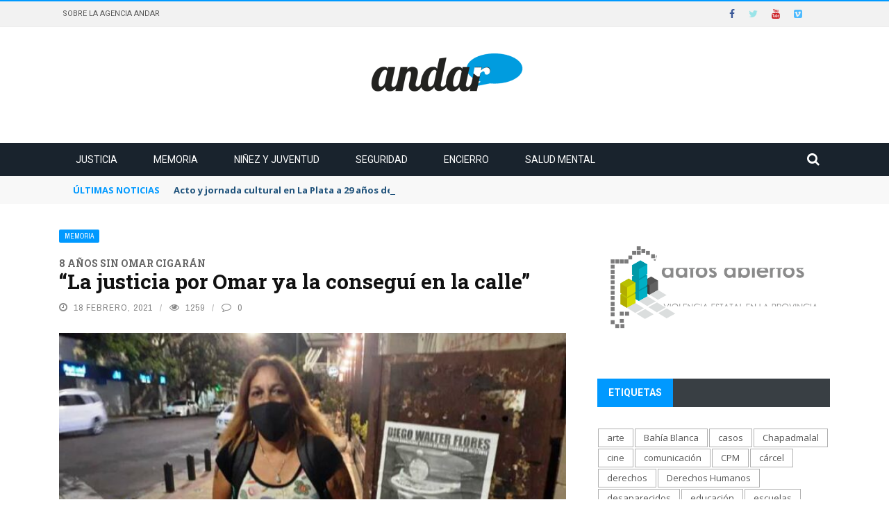

--- FILE ---
content_type: text/html; charset=UTF-8
request_url: https://www.andaragencia.org/la-justicia-por-omar-ya-la-consegui-en-la-calle/
body_size: 35886
content:
<!DOCTYPE html>
<html lang="es">
<head>
	<meta charset="UTF-8" />
    
    <meta name="viewport" content="width=device-width, initial-scale=1"/>
	
		
	<link rel="pingback" href="https://www.andaragencia.org/xmlrpc.php">

	<title>“La justicia por Omar ya la conseguí en la calle” &#8211; Andar</title>
<meta name='robots' content='max-image-preview:large' />
	<style>img:is([sizes="auto" i], [sizes^="auto," i]) { contain-intrinsic-size: 3000px 1500px }</style>
	<link rel='dns-prefetch' href='//www.andaragencia.org' />
<link rel='dns-prefetch' href='//code.jquery.com' />
<link rel='dns-prefetch' href='//stats.wp.com' />
<link rel='dns-prefetch' href='//fonts.googleapis.com' />
<link rel='dns-prefetch' href='//v0.wordpress.com' />
<link rel='dns-prefetch' href='//hb.wpmucdn.com' />
<link href='//hb.wpmucdn.com' rel='preconnect' />
<link href='http://fonts.googleapis.com' rel='preconnect' />
<link href='//fonts.gstatic.com' crossorigin='' rel='preconnect' />
<link rel='preconnect' href='https://fonts.gstatic.com' crossorigin />
<link rel="alternate" type="application/rss+xml" title="Andar &raquo; Feed" href="https://www.andaragencia.org/feed/" />
<link rel="alternate" type="application/rss+xml" title="Andar &raquo; Feed de los comentarios" href="https://www.andaragencia.org/comments/feed/" />
		<style>
			.lazyload,
			.lazyloading {
				max-width: 100%;
			}
		</style>
		<script type="text/javascript">
/* <![CDATA[ */
window._wpemojiSettings = {"baseUrl":"https:\/\/s.w.org\/images\/core\/emoji\/16.0.1\/72x72\/","ext":".png","svgUrl":"https:\/\/s.w.org\/images\/core\/emoji\/16.0.1\/svg\/","svgExt":".svg","source":{"concatemoji":"https:\/\/www.andaragencia.org\/wp-includes\/js\/wp-emoji-release.min.js?ver=401e2db4c9bd7cee2b325a4a890c3ee6"}};
/*! This file is auto-generated */
!function(s,n){var o,i,e;function c(e){try{var t={supportTests:e,timestamp:(new Date).valueOf()};sessionStorage.setItem(o,JSON.stringify(t))}catch(e){}}function p(e,t,n){e.clearRect(0,0,e.canvas.width,e.canvas.height),e.fillText(t,0,0);var t=new Uint32Array(e.getImageData(0,0,e.canvas.width,e.canvas.height).data),a=(e.clearRect(0,0,e.canvas.width,e.canvas.height),e.fillText(n,0,0),new Uint32Array(e.getImageData(0,0,e.canvas.width,e.canvas.height).data));return t.every(function(e,t){return e===a[t]})}function u(e,t){e.clearRect(0,0,e.canvas.width,e.canvas.height),e.fillText(t,0,0);for(var n=e.getImageData(16,16,1,1),a=0;a<n.data.length;a++)if(0!==n.data[a])return!1;return!0}function f(e,t,n,a){switch(t){case"flag":return n(e,"\ud83c\udff3\ufe0f\u200d\u26a7\ufe0f","\ud83c\udff3\ufe0f\u200b\u26a7\ufe0f")?!1:!n(e,"\ud83c\udde8\ud83c\uddf6","\ud83c\udde8\u200b\ud83c\uddf6")&&!n(e,"\ud83c\udff4\udb40\udc67\udb40\udc62\udb40\udc65\udb40\udc6e\udb40\udc67\udb40\udc7f","\ud83c\udff4\u200b\udb40\udc67\u200b\udb40\udc62\u200b\udb40\udc65\u200b\udb40\udc6e\u200b\udb40\udc67\u200b\udb40\udc7f");case"emoji":return!a(e,"\ud83e\udedf")}return!1}function g(e,t,n,a){var r="undefined"!=typeof WorkerGlobalScope&&self instanceof WorkerGlobalScope?new OffscreenCanvas(300,150):s.createElement("canvas"),o=r.getContext("2d",{willReadFrequently:!0}),i=(o.textBaseline="top",o.font="600 32px Arial",{});return e.forEach(function(e){i[e]=t(o,e,n,a)}),i}function t(e){var t=s.createElement("script");t.src=e,t.defer=!0,s.head.appendChild(t)}"undefined"!=typeof Promise&&(o="wpEmojiSettingsSupports",i=["flag","emoji"],n.supports={everything:!0,everythingExceptFlag:!0},e=new Promise(function(e){s.addEventListener("DOMContentLoaded",e,{once:!0})}),new Promise(function(t){var n=function(){try{var e=JSON.parse(sessionStorage.getItem(o));if("object"==typeof e&&"number"==typeof e.timestamp&&(new Date).valueOf()<e.timestamp+604800&&"object"==typeof e.supportTests)return e.supportTests}catch(e){}return null}();if(!n){if("undefined"!=typeof Worker&&"undefined"!=typeof OffscreenCanvas&&"undefined"!=typeof URL&&URL.createObjectURL&&"undefined"!=typeof Blob)try{var e="postMessage("+g.toString()+"("+[JSON.stringify(i),f.toString(),p.toString(),u.toString()].join(",")+"));",a=new Blob([e],{type:"text/javascript"}),r=new Worker(URL.createObjectURL(a),{name:"wpTestEmojiSupports"});return void(r.onmessage=function(e){c(n=e.data),r.terminate(),t(n)})}catch(e){}c(n=g(i,f,p,u))}t(n)}).then(function(e){for(var t in e)n.supports[t]=e[t],n.supports.everything=n.supports.everything&&n.supports[t],"flag"!==t&&(n.supports.everythingExceptFlag=n.supports.everythingExceptFlag&&n.supports[t]);n.supports.everythingExceptFlag=n.supports.everythingExceptFlag&&!n.supports.flag,n.DOMReady=!1,n.readyCallback=function(){n.DOMReady=!0}}).then(function(){return e}).then(function(){var e;n.supports.everything||(n.readyCallback(),(e=n.source||{}).concatemoji?t(e.concatemoji):e.wpemoji&&e.twemoji&&(t(e.twemoji),t(e.wpemoji)))}))}((window,document),window._wpemojiSettings);
/* ]]> */
</script>
<style id='wp-emoji-styles-inline-css' type='text/css'>

	img.wp-smiley, img.emoji {
		display: inline !important;
		border: none !important;
		box-shadow: none !important;
		height: 1em !important;
		width: 1em !important;
		margin: 0 0.07em !important;
		vertical-align: -0.1em !important;
		background: none !important;
		padding: 0 !important;
	}
</style>
<link rel='stylesheet' id='wp-block-library-css' href='https://hb.wpmucdn.com/www.comisionporlamemoria.org/0aa927e9-b891-4cdd-92de-baee11ed68cb.css' type='text/css' media='all' />
<style id='classic-theme-styles-inline-css' type='text/css'>
/*! This file is auto-generated */
.wp-block-button__link{color:#fff;background-color:#32373c;border-radius:9999px;box-shadow:none;text-decoration:none;padding:calc(.667em + 2px) calc(1.333em + 2px);font-size:1.125em}.wp-block-file__button{background:#32373c;color:#fff;text-decoration:none}
</style>
<link rel='stylesheet' id='wphb-1-css' href='https://hb.wpmucdn.com/www.comisionporlamemoria.org/56ba954f-336d-4fe1-b633-3695263d1c0b.css' type='text/css' media='all' />
<style id='jetpack-sharing-buttons-style-inline-css' type='text/css'>
.jetpack-sharing-buttons__services-list{display:flex;flex-direction:row;flex-wrap:wrap;gap:0;list-style-type:none;margin:5px;padding:0}.jetpack-sharing-buttons__services-list.has-small-icon-size{font-size:12px}.jetpack-sharing-buttons__services-list.has-normal-icon-size{font-size:16px}.jetpack-sharing-buttons__services-list.has-large-icon-size{font-size:24px}.jetpack-sharing-buttons__services-list.has-huge-icon-size{font-size:36px}@media print{.jetpack-sharing-buttons__services-list{display:none!important}}.editor-styles-wrapper .wp-block-jetpack-sharing-buttons{gap:0;padding-inline-start:0}ul.jetpack-sharing-buttons__services-list.has-background{padding:1.25em 2.375em}
</style>
<style id='global-styles-inline-css' type='text/css'>
:root{--wp--preset--aspect-ratio--square: 1;--wp--preset--aspect-ratio--4-3: 4/3;--wp--preset--aspect-ratio--3-4: 3/4;--wp--preset--aspect-ratio--3-2: 3/2;--wp--preset--aspect-ratio--2-3: 2/3;--wp--preset--aspect-ratio--16-9: 16/9;--wp--preset--aspect-ratio--9-16: 9/16;--wp--preset--color--black: #000000;--wp--preset--color--cyan-bluish-gray: #abb8c3;--wp--preset--color--white: #ffffff;--wp--preset--color--pale-pink: #f78da7;--wp--preset--color--vivid-red: #cf2e2e;--wp--preset--color--luminous-vivid-orange: #ff6900;--wp--preset--color--luminous-vivid-amber: #fcb900;--wp--preset--color--light-green-cyan: #7bdcb5;--wp--preset--color--vivid-green-cyan: #00d084;--wp--preset--color--pale-cyan-blue: #8ed1fc;--wp--preset--color--vivid-cyan-blue: #0693e3;--wp--preset--color--vivid-purple: #9b51e0;--wp--preset--gradient--vivid-cyan-blue-to-vivid-purple: linear-gradient(135deg,rgba(6,147,227,1) 0%,rgb(155,81,224) 100%);--wp--preset--gradient--light-green-cyan-to-vivid-green-cyan: linear-gradient(135deg,rgb(122,220,180) 0%,rgb(0,208,130) 100%);--wp--preset--gradient--luminous-vivid-amber-to-luminous-vivid-orange: linear-gradient(135deg,rgba(252,185,0,1) 0%,rgba(255,105,0,1) 100%);--wp--preset--gradient--luminous-vivid-orange-to-vivid-red: linear-gradient(135deg,rgba(255,105,0,1) 0%,rgb(207,46,46) 100%);--wp--preset--gradient--very-light-gray-to-cyan-bluish-gray: linear-gradient(135deg,rgb(238,238,238) 0%,rgb(169,184,195) 100%);--wp--preset--gradient--cool-to-warm-spectrum: linear-gradient(135deg,rgb(74,234,220) 0%,rgb(151,120,209) 20%,rgb(207,42,186) 40%,rgb(238,44,130) 60%,rgb(251,105,98) 80%,rgb(254,248,76) 100%);--wp--preset--gradient--blush-light-purple: linear-gradient(135deg,rgb(255,206,236) 0%,rgb(152,150,240) 100%);--wp--preset--gradient--blush-bordeaux: linear-gradient(135deg,rgb(254,205,165) 0%,rgb(254,45,45) 50%,rgb(107,0,62) 100%);--wp--preset--gradient--luminous-dusk: linear-gradient(135deg,rgb(255,203,112) 0%,rgb(199,81,192) 50%,rgb(65,88,208) 100%);--wp--preset--gradient--pale-ocean: linear-gradient(135deg,rgb(255,245,203) 0%,rgb(182,227,212) 50%,rgb(51,167,181) 100%);--wp--preset--gradient--electric-grass: linear-gradient(135deg,rgb(202,248,128) 0%,rgb(113,206,126) 100%);--wp--preset--gradient--midnight: linear-gradient(135deg,rgb(2,3,129) 0%,rgb(40,116,252) 100%);--wp--preset--font-size--small: 13px;--wp--preset--font-size--medium: 20px;--wp--preset--font-size--large: 36px;--wp--preset--font-size--x-large: 42px;--wp--preset--spacing--20: 0.44rem;--wp--preset--spacing--30: 0.67rem;--wp--preset--spacing--40: 1rem;--wp--preset--spacing--50: 1.5rem;--wp--preset--spacing--60: 2.25rem;--wp--preset--spacing--70: 3.38rem;--wp--preset--spacing--80: 5.06rem;--wp--preset--shadow--natural: 6px 6px 9px rgba(0, 0, 0, 0.2);--wp--preset--shadow--deep: 12px 12px 50px rgba(0, 0, 0, 0.4);--wp--preset--shadow--sharp: 6px 6px 0px rgba(0, 0, 0, 0.2);--wp--preset--shadow--outlined: 6px 6px 0px -3px rgba(255, 255, 255, 1), 6px 6px rgba(0, 0, 0, 1);--wp--preset--shadow--crisp: 6px 6px 0px rgba(0, 0, 0, 1);}:where(.is-layout-flex){gap: 0.5em;}:where(.is-layout-grid){gap: 0.5em;}body .is-layout-flex{display: flex;}.is-layout-flex{flex-wrap: wrap;align-items: center;}.is-layout-flex > :is(*, div){margin: 0;}body .is-layout-grid{display: grid;}.is-layout-grid > :is(*, div){margin: 0;}:where(.wp-block-columns.is-layout-flex){gap: 2em;}:where(.wp-block-columns.is-layout-grid){gap: 2em;}:where(.wp-block-post-template.is-layout-flex){gap: 1.25em;}:where(.wp-block-post-template.is-layout-grid){gap: 1.25em;}.has-black-color{color: var(--wp--preset--color--black) !important;}.has-cyan-bluish-gray-color{color: var(--wp--preset--color--cyan-bluish-gray) !important;}.has-white-color{color: var(--wp--preset--color--white) !important;}.has-pale-pink-color{color: var(--wp--preset--color--pale-pink) !important;}.has-vivid-red-color{color: var(--wp--preset--color--vivid-red) !important;}.has-luminous-vivid-orange-color{color: var(--wp--preset--color--luminous-vivid-orange) !important;}.has-luminous-vivid-amber-color{color: var(--wp--preset--color--luminous-vivid-amber) !important;}.has-light-green-cyan-color{color: var(--wp--preset--color--light-green-cyan) !important;}.has-vivid-green-cyan-color{color: var(--wp--preset--color--vivid-green-cyan) !important;}.has-pale-cyan-blue-color{color: var(--wp--preset--color--pale-cyan-blue) !important;}.has-vivid-cyan-blue-color{color: var(--wp--preset--color--vivid-cyan-blue) !important;}.has-vivid-purple-color{color: var(--wp--preset--color--vivid-purple) !important;}.has-black-background-color{background-color: var(--wp--preset--color--black) !important;}.has-cyan-bluish-gray-background-color{background-color: var(--wp--preset--color--cyan-bluish-gray) !important;}.has-white-background-color{background-color: var(--wp--preset--color--white) !important;}.has-pale-pink-background-color{background-color: var(--wp--preset--color--pale-pink) !important;}.has-vivid-red-background-color{background-color: var(--wp--preset--color--vivid-red) !important;}.has-luminous-vivid-orange-background-color{background-color: var(--wp--preset--color--luminous-vivid-orange) !important;}.has-luminous-vivid-amber-background-color{background-color: var(--wp--preset--color--luminous-vivid-amber) !important;}.has-light-green-cyan-background-color{background-color: var(--wp--preset--color--light-green-cyan) !important;}.has-vivid-green-cyan-background-color{background-color: var(--wp--preset--color--vivid-green-cyan) !important;}.has-pale-cyan-blue-background-color{background-color: var(--wp--preset--color--pale-cyan-blue) !important;}.has-vivid-cyan-blue-background-color{background-color: var(--wp--preset--color--vivid-cyan-blue) !important;}.has-vivid-purple-background-color{background-color: var(--wp--preset--color--vivid-purple) !important;}.has-black-border-color{border-color: var(--wp--preset--color--black) !important;}.has-cyan-bluish-gray-border-color{border-color: var(--wp--preset--color--cyan-bluish-gray) !important;}.has-white-border-color{border-color: var(--wp--preset--color--white) !important;}.has-pale-pink-border-color{border-color: var(--wp--preset--color--pale-pink) !important;}.has-vivid-red-border-color{border-color: var(--wp--preset--color--vivid-red) !important;}.has-luminous-vivid-orange-border-color{border-color: var(--wp--preset--color--luminous-vivid-orange) !important;}.has-luminous-vivid-amber-border-color{border-color: var(--wp--preset--color--luminous-vivid-amber) !important;}.has-light-green-cyan-border-color{border-color: var(--wp--preset--color--light-green-cyan) !important;}.has-vivid-green-cyan-border-color{border-color: var(--wp--preset--color--vivid-green-cyan) !important;}.has-pale-cyan-blue-border-color{border-color: var(--wp--preset--color--pale-cyan-blue) !important;}.has-vivid-cyan-blue-border-color{border-color: var(--wp--preset--color--vivid-cyan-blue) !important;}.has-vivid-purple-border-color{border-color: var(--wp--preset--color--vivid-purple) !important;}.has-vivid-cyan-blue-to-vivid-purple-gradient-background{background: var(--wp--preset--gradient--vivid-cyan-blue-to-vivid-purple) !important;}.has-light-green-cyan-to-vivid-green-cyan-gradient-background{background: var(--wp--preset--gradient--light-green-cyan-to-vivid-green-cyan) !important;}.has-luminous-vivid-amber-to-luminous-vivid-orange-gradient-background{background: var(--wp--preset--gradient--luminous-vivid-amber-to-luminous-vivid-orange) !important;}.has-luminous-vivid-orange-to-vivid-red-gradient-background{background: var(--wp--preset--gradient--luminous-vivid-orange-to-vivid-red) !important;}.has-very-light-gray-to-cyan-bluish-gray-gradient-background{background: var(--wp--preset--gradient--very-light-gray-to-cyan-bluish-gray) !important;}.has-cool-to-warm-spectrum-gradient-background{background: var(--wp--preset--gradient--cool-to-warm-spectrum) !important;}.has-blush-light-purple-gradient-background{background: var(--wp--preset--gradient--blush-light-purple) !important;}.has-blush-bordeaux-gradient-background{background: var(--wp--preset--gradient--blush-bordeaux) !important;}.has-luminous-dusk-gradient-background{background: var(--wp--preset--gradient--luminous-dusk) !important;}.has-pale-ocean-gradient-background{background: var(--wp--preset--gradient--pale-ocean) !important;}.has-electric-grass-gradient-background{background: var(--wp--preset--gradient--electric-grass) !important;}.has-midnight-gradient-background{background: var(--wp--preset--gradient--midnight) !important;}.has-small-font-size{font-size: var(--wp--preset--font-size--small) !important;}.has-medium-font-size{font-size: var(--wp--preset--font-size--medium) !important;}.has-large-font-size{font-size: var(--wp--preset--font-size--large) !important;}.has-x-large-font-size{font-size: var(--wp--preset--font-size--x-large) !important;}
:where(.wp-block-post-template.is-layout-flex){gap: 1.25em;}:where(.wp-block-post-template.is-layout-grid){gap: 1.25em;}
:where(.wp-block-columns.is-layout-flex){gap: 2em;}:where(.wp-block-columns.is-layout-grid){gap: 2em;}
:root :where(.wp-block-pullquote){font-size: 1.5em;line-height: 1.6;}
</style>
<link rel='stylesheet' id='wphb-2-css' href='https://hb.wpmucdn.com/www.comisionporlamemoria.org/601086b4-8aa9-4f4c-a505-162102c6aa3a.css' type='text/css' media='all' />
<link rel='stylesheet' id='uaf_client_css-css' href='https://www.andaragencia.org/wp-content/uploads/sites/27/useanyfont/uaf.css?ver=1750893172' type='text/css' media='all' />
<link rel='stylesheet' id='jquery-core-css-css' href='https://hb.wpmucdn.com/www.comisionporlamemoria.org/f7e146fe-2ca2-4a97-9f65-b760a27974e4.css' type='text/css' media='all' />
<link rel='stylesheet' id='bootstrap-css-css' href='https://www.andaragencia.org/wp-content/themes/gloria/framework/bootstrap/css/bootstrap.css?ver=401e2db4c9bd7cee2b325a4a890c3ee6' type='text/css' media='all' />
<link rel='stylesheet' id='wphb-3-css' href='https://hb.wpmucdn.com/www.comisionporlamemoria.org/0183f2c5-6de9-49f7-889b-8f0a7a04617b.css' type='text/css' media='all' />
<link rel='stylesheet' id='gloria-wpstyle-css' href='https://www.andaragencia.org/wp-content/themes/gloria-child/style.css?ver=401e2db4c9bd7cee2b325a4a890c3ee6' type='text/css' media='all' />
<link rel="preload" as="style" href="https://fonts.googleapis.com/css?family=Roboto:100,300,400,500,700,900,100italic,300italic,400italic,500italic,700italic,900italic%7CArchivo%20Narrow:400,500,600,700,400italic,500italic,600italic,700italic%7CRoboto%20Slab:100,200,300,400,500,600,700,800,900%7COpen%20Sans:300,400,500,600,700,800,300italic,400italic,500italic,600italic,700italic,800italic&#038;subset=latin&#038;display=swap&#038;ver=1762882183" /><link rel="stylesheet" href="https://fonts.googleapis.com/css?family=Roboto:100,300,400,500,700,900,100italic,300italic,400italic,500italic,700italic,900italic%7CArchivo%20Narrow:400,500,600,700,400italic,500italic,600italic,700italic%7CRoboto%20Slab:100,200,300,400,500,600,700,800,900%7COpen%20Sans:300,400,500,600,700,800,300italic,400italic,500italic,600italic,700italic,800italic&#038;subset=latin&#038;display=swap&#038;ver=1762882183" media="print" onload="this.media='all'"><noscript><link rel="stylesheet" href="https://fonts.googleapis.com/css?family=Roboto:100,300,400,500,700,900,100italic,300italic,400italic,500italic,700italic,900italic%7CArchivo%20Narrow:400,500,600,700,400italic,500italic,600italic,700italic%7CRoboto%20Slab:100,200,300,400,500,600,700,800,900%7COpen%20Sans:300,400,500,600,700,800,300italic,400italic,500italic,600italic,700italic,800italic&#038;subset=latin&#038;display=swap&#038;ver=1762882183" /></noscript><link rel='stylesheet' id='wphb-4-css' href='https://hb.wpmucdn.com/www.comisionporlamemoria.org/3f533aa4-74a5-4a45-8498-829a2988f6b2.css' type='text/css' media='all' />
<script type="text/javascript" src="https://hb.wpmucdn.com/www.comisionporlamemoria.org/d2620242-2c74-420d-a085-d35ec1d6201c.js" id="wphb-5-js"></script>
<script type="text/javascript" src="https://www.andaragencia.org/wp-content/uploads/sites/27/hummingbird-assets/5b215f08bac2949a15ecc9fa97d472bb.js" id="wphb-6-js"></script>
<link rel="https://api.w.org/" href="https://www.andaragencia.org/wp-json/" /><link rel="alternate" title="JSON" type="application/json" href="https://www.andaragencia.org/wp-json/wp/v2/posts/35859" /><link rel="EditURI" type="application/rsd+xml" title="RSD" href="https://www.andaragencia.org/xmlrpc.php?rsd" />

<link rel="canonical" href="https://www.andaragencia.org/la-justicia-por-omar-ya-la-consegui-en-la-calle/" />
<link rel='shortlink' href='https://www.andaragencia.org/?p=35859' />
<link rel="alternate" title="oEmbed (JSON)" type="application/json+oembed" href="https://www.andaragencia.org/wp-json/oembed/1.0/embed?url=https%3A%2F%2Fwww.andaragencia.org%2Fla-justicia-por-omar-ya-la-consegui-en-la-calle%2F" />
<link rel="alternate" title="oEmbed (XML)" type="text/xml+oembed" href="https://www.andaragencia.org/wp-json/oembed/1.0/embed?url=https%3A%2F%2Fwww.andaragencia.org%2Fla-justicia-por-omar-ya-la-consegui-en-la-calle%2F&#038;format=xml" />
<meta name="generator" content="Redux 4.5.9" />	<style>img#wpstats{display:none}</style>
				<script>
			document.documentElement.className = document.documentElement.className.replace('no-js', 'js');
		</script>
				<style>
			.no-js img.lazyload {
				display: none;
			}

			figure.wp-block-image img.lazyloading {
				min-width: 150px;
			}

			.lazyload,
			.lazyloading {
				--smush-placeholder-width: 100px;
				--smush-placeholder-aspect-ratio: 1/1;
				width: var(--smush-image-width, var(--smush-placeholder-width)) !important;
				aspect-ratio: var(--smush-image-aspect-ratio, var(--smush-placeholder-aspect-ratio)) !important;
			}

						.lazyload, .lazyloading {
				opacity: 0;
			}

			.lazyloaded {
				opacity: 1;
				transition: opacity 400ms;
				transition-delay: 0ms;
			}

					</style>
		        <script type="text/javascript">
            var ajaxurl = 'https://www.andaragencia.org/wp-admin/admin-ajax.php';
        </script>
    					<!-- Google Analytics tracking code output by Beehive Analytics Pro -->
						<script async src="https://www.googletagmanager.com/gtag/js?id=G-346ZRQE494&l=beehiveDataLayer"></script>
		<script>
						window.beehiveDataLayer = window.beehiveDataLayer || [];
			function beehive_ga() {beehiveDataLayer.push(arguments);}
			beehive_ga('js', new Date())
						beehive_ga('config', 'G-346ZRQE494', {
				'anonymize_ip': false,
				'allow_google_signals': false,
			})
						beehive_ga('config', 'G-9LNH53NZPJ', {
				'anonymize_ip': false,
				'allow_google_signals': false,
			})
					</script>
		
<!-- Jetpack Open Graph Tags -->
<meta property="og:type" content="article" />
<meta property="og:title" content="“La justicia por Omar ya la conseguí en la calle”" />
<meta property="og:url" content="https://www.andaragencia.org/la-justicia-por-omar-ya-la-consegui-en-la-calle/" />
<meta property="og:description" content="Este sábado 20 de febrero en la plaza de diagonal 80 y 115 de La Plata recordarán al joven de 17 años. En febrero de 2013 fue asesinado por el policía Diego Walter Flores, que fue absuelto por la j…" />
<meta property="article:published_time" content="2021-02-18T13:38:51+00:00" />
<meta property="article:modified_time" content="2021-02-22T12:55:14+00:00" />
<meta property="og:site_name" content="Andar" />
<meta property="og:image" content="https://www.andaragencia.org/wp-content/uploads/sites/27/2021/02/sandra-gomez.jpg" />
<meta property="og:image:width" content="800" />
<meta property="og:image:height" content="600" />
<meta property="og:image:alt" content="" />
<meta property="og:locale" content="es_ES" />
<meta name="twitter:site" content="@andaragencia" />
<meta name="twitter:text:title" content="“La justicia por Omar ya la conseguí en la calle”" />
<meta name="twitter:image" content="https://www.andaragencia.org/wp-content/uploads/sites/27/2021/02/sandra-gomez.jpg?w=640" />
<meta name="twitter:card" content="summary_large_image" />

<!-- End Jetpack Open Graph Tags -->
    
    <style type='text/css' media="all">
        .post-author {display: none !important;}.meta-comment {display: none !important;}        ::selection {color: #FFF; background: #0099FF}
        ::-webkit-selection {color: #FFF; background: #0099FF}
         
             p > a, .article-content p a, .article-content p a:visited, .article-content p a:focus, .article-content li a, .article-content li a:visited, 
             .article-content li a:focus, .content_out.small-post .meta .post-category a, .ticker-title, #top-menu>ul>li:hover, 
             #top-menu>ul>li .sub-menu li:hover, .content_in .meta > div.post-category a,
            .meta .post-category a, .top-nav .bk-links-modal:hover, .bk-lwa-profile .bk-user-data > div:hover,
            .s-post-header .meta > .post-category a, .breadcrumbs .location,
            .error-number h4, .redirect-home,
            .bk-author-box .author-info .bk-author-page-contact a:hover, .bk-blog-content .meta .post-category a, .widget-social-counter ul li .social-icon,
            #pagination .page-numbers, .post-page-links a, .single-page .icon-play:hover, .bk-author-box .author-info h3,
            #wp-calendar tbody td a, #wp-calendar tfoot #prev, .widget-feedburner > h3, 
            a.bk_u_login:hover, a.bk_u_logout:hover, .widget-feedburner .feedburner-inner > h3,
            .meta .post-author a, .content_out.small-post .post-category a, .widget-tabs .cm-header .author-name, blockquote, blockquote:before, 
            /* Title hover */
            .bk-main-feature-inner .bk-small-group .title:hover, .row-type h4:hover, .content_out.small-post h4:hover, 
            .widget-tabs .author-comment-wrap h4:hover, .widget_comment .post-title:hover, .classic-blog-type .post-c-wrap .title:hover, 
            .module-large-blog .post-c-wrap h4:hover, .widget_reviews_tabs .post-list h4:hover, .module-tiny-row .post-c-wrap h4:hover, .pros-cons-title, 
            .article-content p a:hover, .article-content p a:visited, .article-content p a:focus, .s-post-nav .nav-btn h3:hover,
            .widget_recent_entries a:hover, .widget_archive a:hover, .widget_categories a:hover, .widget_meta a:hover, .widget_pages a:hover, .widget_recent_comments a:hover, .widget_nav_menu > div a:hover,
            .widget_rss li a:hover, .widget.timeline-posts li a:hover, .widget.timeline-posts li a:hover .post-date, 
            .bk-header-2 .header-social .social-icon a:hover, .bk-header-90 .header-social .social-icon a:hover,
            /*** Woocommerce ***/
            .woocommerce-page .star-rating span, .woocommerce-page p.stars a, .woocommerce-page div.product form.cart table td .reset_variations:hover,
            .bk_small_cart .widget_shopping_cart .cart_list a:hover,
            /*** BBPRESS ***/
            #subscription-toggle, #subscription-toggle:hover, #bbpress-forums li > a:hover,
            .widget_recent_topics .details .comment-author a, .bbp-author-name, .bbp-author-name:hover, .bbp-author-name:visited, 
            .widget_latest_replies .details .comment-author, .widget_recent_topics .details .post-title:hover, .widget_display_views ul li a:hover, .widget_display_topics ul li a:hover, 
            .widget_display_replies ul li a:hover, .widget_display_forums ul li a:hover, 
            .widget_latest_replies .details h4:hover, .comment-navigation a:hover
            {color: #0099FF}
            
            .widget_tag_cloud .tagcloud a:hover,
            #comment-submit:hover, .main-nav, 
            #pagination .page-numbers, .post-page-links a, .post-page-links > span, .widget_latest_comments .flex-direction-nav li a:hover,
            #mobile-inner-header, input[type="submit"]:hover, #pagination .page-numbers, .post-page-links a, .post-page-links > span, .bk-login-modal, .lwa-register.lwa-register-default,
            .button:hover, .bk-back-login:hover, .footer .widget-title h3, .footer .widget-tab-titles li.active h3,
            #mobile-inner-header, .readmore a:hover, .loadmore span.ajaxtext:hover, .result-msg a:hover, .top-bar, .widget.timeline-posts li a:hover .meta:before,
            .button:hover, .woocommerce-page input.button.alt:hover, .woocommerce-page input.button:hover, .woocommerce-page div.product form.cart .button:hover,
            .woocommerce-page .woocommerce-message .button:hover, .woocommerce-page a.button:hover, .woocommerce-cart .wc-proceed-to-checkout a.checkout-button:hover,
            .bk_small_cart .woocommerce.widget_shopping_cart .buttons a:hover, .recommend-box h3:after
            {border-color: #0099FF;}

            .flex-direction-nav li a:hover, #back-top, .module-fw-slider .flex-control-nav li a.flex-active, .related-box h3 a.active,
            .footer .cm-flex .flex-control-paging li a.flex-active, .main-nav #main-menu .menu > li:hover, #main-menu > ul > li.current-menu-item,
            .module-title h2, .page-title h2, .row-type .post-category a, .bk-small-group .post-category a, .module-grid-carousel .bk-carousel-wrap .item-child .post-category a,
            .bk-review-box .bk-overlay span, .bk-score-box, .share-total, #pagination .page-numbers.current, .post-page-links > span, .widget_latest_comments .flex-direction-nav li a:hover,
            .searchform-wrap .search-icon, .module-square-grid .content_in_wrapper, .module-large-blog .post-category a, .result-msg a:hover,
            .readmore a:hover, .module-fw-slider .post-c-wrap .post-category a, .rating-wrap, .inner-cell .innerwrap .post-category a, .module-carousel .post-c-wrap .post-category a, 
            .widget_slider .post-category a, .module-square-grid .post-c-wrap .post-category a, .module-grid .post-c-wrap .post-category a,.module-title .bk-tabs.active a, .classic-blog-type .post-category a, .sidebar-wrap .widget-title h3, .widget-tab-titles li.active h3, 
            .module-fw-slider .post-c-wrap .readmore a:hover, .loadmore span.ajaxtext:hover, .widget_tag_cloud .tagcloud a:hover, .widget.timeline-posts li a:hover .meta:before,
            .s-tags a:hover, .singletop .post-category a, .mCSB_scrollTools .mCSB_dragger .mCSB_dragger_bar, .mCSB_scrollTools .mCSB_dragger:hover .mCSB_dragger_bar, 
            .mCSB_scrollTools .mCSB_dragger:active .mCSB_dragger_bar, .mCSB_scrollTools .mCSB_dragger.mCSB_dragger_onDrag .mCSB_dragger_bar, .widget-postlist .large-post .post-category a,
            input[type="submit"]:hover, .widget-feedburner .feedburner-subscribe:hover button, .bk-back-login:hover, #comment-submit:hover,
            .bk-header-slider .post-c-wrap .readmore a,
            /** Woocommerce **/
            .woocommerce span.onsale, .woocommerce-page span.onsale, .button:hover, .woocommerce-page input.button.alt:hover, .woocommerce-page input.button:hover, .woocommerce-page div.product form.cart .button:hover,
            .woocommerce-page .woocommerce-message .button:hover, .woocommerce-page a.button:hover, .woocommerce-cart .wc-proceed-to-checkout a.checkout-button:hover, 
            .woocommerce-page div.product .summary .product_title span, .woocommerce-page div.product .woocommerce-tabs ul.tabs li.active, 
            .related.products > h2 span, .woocommerce-page #reviews h3 span, .upsells.products > h2 span, .cross-sells > h2 span, .woocommerce-page .cart-collaterals .cart_totals h2 span, 
            .woocommerce-page div.product .summary .product_title span, .woocommerce-page .widget_price_filter .ui-slider .ui-slider-range, 
            .woocommerce-page .widget_price_filter .ui-slider .ui-slider-handle, .product_meta .post-tags a:hover, .widget_display_stats dd strong, 
            .bk_small_cart .woocommerce.widget_shopping_cart .buttons a:hover, .bk_small_cart .cart-contents span,
            /*** BBPRESS ***/
            #bbpress-forums #bbp-search-form .search-icon, .widget_display_search .search-icon, #bbpress-forums div.bbp-topic-tags a:hover,
            div.wpforms-container-full .wpforms-form button[type=submit], div.wpforms-container-full .wpforms-form button[type=submit]:hover
            {background-color: #0099FF;}
            @-webkit-keyframes rotateplane {
                0% {
                    -webkit-transform: perspective(120px) scaleX(1) scaleY(1);
                    background-color: #0099FF;
                }
                25% {
                    -webkit-transform: perspective(120px) rotateY(90deg) scaleX(1) scaleY(1);
                    background-color: #0099FF;
                }
                25.1% {
                    -webkit-transform: perspective(120px) rotateY(90deg) scaleX(-1) scaleY(1);
                    background-color: #333333;
                }
                50% {
                    -webkit-transform: perspective(120px) rotateY(180deg) scaleX(-1) scaleY(1);
                    background-color: #333333;
                }
                75% {
                    -webkit-transform: perspective(120px) rotateY(180deg) rotateX(90deg) scaleX(-1) scaleY(1);
                    background-color: #333333;
                }
                75.1% {
                    -webkit-transform: perspective(120px) rotateY(180deg) rotateX(90deg) scaleX(-1) scaleY(-1);
                    background-color: #0099FF;
                }
                100% {
                    -webkit-transform: perspective(120px) rotateY(180deg) rotateX(180deg) scaleX(-1) scaleY(-1);
                    background-color: #0099FF;
                }
            }
            @keyframes rotateplane {
                0% {
                    transform: perspective(120px) rotateX(0deg) rotateY(0deg) scaleX(1) scaleY(1);
                    -webkit-transform: perspective(120px) rotateX(0deg) rotateY(0deg) scaleX(1) scaleY(1);
                    background-color: #0099FF;
                }
                25% {
                    transform: perspective(120px) rotateX(-90deg) rotateY(0deg) scaleX(1) scaleY(1);
                    -webkit-transform: perspective(120px) rotateX(0deg) rotateY(0deg) scaleX(1) scaleY(1);
                    background-color: #0099FF;
                }
                25.1% {
                    transform: perspective(120px) rotateX(-90deg) rotateY(0deg) scaleX(1) scaleY(-1);
                    -webkit-transform: perspective(120px) rotateX(-90deg) rotateY(0deg) scaleX(1) scaleY(-1);
                    background-color: #333333;
                }
                50% {
                    transform: perspective(120px) rotateX(-180.1deg) rotateY(0deg) scaleX(1) scaleY(-1);
                    -webkit-transform: perspective(120px) rotateX(-180.1deg) rotateY(0deg) scaleX(1) scaleY(-1);
                    background-color: #333333;
                }
                75% {
                    transform: perspective(120px) rotateX(-180.1deg) rotateY(-90deg) scaleX(1) scaleY(-1);
                    -webkit-transform: perspective(120px) rotateX(-180.1deg) rotateY(-90deg) scaleX(1) scaleY(-1);
                    background-color: #333333;
                }
                75.1% {
                    transform: perspective(120px) rotateX(-180.1deg) rotateY(-90deg) scaleX(-1) scaleY(-1);
                    -webkit-transform: perspective(120px) rotateX(-180.1deg) rotateY(-90deg) scaleX(-1) scaleY(-1);
                    background-color: #0099FF;
                }
                100% {
                    transform: perspective(120px) rotateX(-180deg) rotateY(-179.9deg) scaleX(-1) scaleY(-1);
                    -webkit-transform: perspective(120px) rotateX(-180deg) rotateY(-179.9deg) scaleX(-1) scaleY(-1);
                    background-color: #0099FF;
                }
            }
            .content_out .review-score, ::-webkit-scrollbar-thumb, ::-webkit-scrollbar-thumb:window-inactive 
            {background-color: rgba(0,153,255,0.9);}
            
            .footer .cm-flex .flex-control-paging li a
            {background-color: rgba(0,153,255,0.3);}
            

                 
                .widget_most_commented .comments:after 
                {border-right-color: #393F44;}
                #main-mobile-menu, .bk-dropdown-menu, .bk-sub-sub-menu, .sub-menu, .bk-mega-menu, .bk-mega-column-menu ,
                .ajax-form input, .module-title .main-title, .sidebar-wrap .widget-title, .widget_most_commented .comments,
                .related-box h3 a, .widget-tab-titles, .bk-tabs-wrapper, .widget-feedburner .feedburner-email, .widget-feedburner .feedburner-subscribe button
                {background-color: #393F44;}
            
                            #page-wrap { width: auto; }
                        .module-grid .post-c-wrap {
    -webkit-backface-visibility: hidden; /* Chrome, Safari, Opera */
   	backface-visibility: hidden;
}
.s-post-header h1 {text-transform: none; font-size: 30px};    </style>
        <link rel="icon" href="https://www.andaragencia.org/wp-content/uploads/sites/27/2020/07/cropped-andarfavicon-1-32x32.png" sizes="32x32" />
<link rel="icon" href="https://www.andaragencia.org/wp-content/uploads/sites/27/2020/07/cropped-andarfavicon-1-192x192.png" sizes="192x192" />
<link rel="apple-touch-icon" href="https://www.andaragencia.org/wp-content/uploads/sites/27/2020/07/cropped-andarfavicon-1-180x180.png" />
<meta name="msapplication-TileImage" content="https://www.andaragencia.org/wp-content/uploads/sites/27/2020/07/cropped-andarfavicon-1-270x270.png" />
		<style type="text/css" id="wp-custom-css">
			.bk-breadcrumbs-wrap {
	display: none
}

.volanta {
	font-size: 12px; 
	display: none; 
}
.single 
.volanta {
	display: block;
}


.module-carousel .post-c-wrap .title, .module-square-grid .content_in .post-c-wrap .title, .module-grid .content_in .post-c-wrap .title  {
	text-transform: none
}

/* Oculto las etiquetas de Novedades, Noticias y Linea de tiempo */
.bk-color-term-21, .bk-color-term-5, .bk-color-term-918 {
	display: none !important;
}

.module-title .bk-color-term-21, .module-title  .bk-color-term-5, .module-title  .bk-color-term-918 {
	display: inline-block !important;
}
.header-inner {margin: 10px}; 		</style>
		<style id="gloria_option-dynamic-css" title="dynamic-css" class="redux-options-output">.header-wrap{background-color:#ffffff;}#top-menu>ul>li, #top-menu>ul>li .sub-menu li, .bk_u_login, .bk_u_logout, .bk-links-modal{font-family:Roboto;font-weight:400;font-style:normal;}.header .logo.logo-text h1 a, .module-title h2, .page-title h2, .sidebar-wrap .widget-title h3, .widget-tab-titles h3, .main-nav #main-menu .menu > li, .main-nav #main-menu .menu > li > a, .mega-title h3, .header .logo.logo-text h1, .bk-sub-posts .post-title,
                            .comment-box .comment-author-name, .today-date, .related-box h3, .comment-box .comments-area-title h3, .comment-respond h3, .comments-area .comments-area-title h3, 
                            .bk-author-box .author-info h3, .footer .widget-title h3, .recommend-box h3, .bk-login-title, #footer-menu a, .bk-copyright, 
                            .woocommerce-page div.product .product_title, .woocommerce div.product .woocommerce-tabs ul.tabs li a, .module-title .bk-tabs,
                            .related.products > h2 span, .woocommerce-page #reviews h3 span, .upsells.products > h2 span, .cross-sells > h2 span, 
                            .woocommerce-page .cart-collaterals .cart_totals h2 span, .woocommerce-page div.product .summary .product_title span{font-family:Roboto;font-weight:400;font-style:normal;}.review-score, .bk-criteria-wrap > span, .rating-wrap span, .pros-cons-title{font-family:"Archivo Narrow";font-weight:700;font-style:normal;}.widget-tabs .cm-header, .widget-review-tabs ul li .bk-final-score, .widget-social-counter .counter, .widget-social-counter ul li .data .subscribe, .meta, .post-category, .widget_comment .cm-header div, .comment-box .comment-time, .share-box ul li .share-item__value,.share-box .bk-share .share-item__valuem, .share-total, .loadmore span.ajaxtext, .bk-search-content .nothing-respond, .share-sticky .total-share-wrap{font-family:"Archivo Narrow";font-weight:400;font-style:normal;}h1, h2, h3, h4, h5, #mobile-top-menu > ul > li, #mobile-menu > ul > li, .widget_display_stats dt,
                            .widget_display_views ul li a, .widget_display_topics ul li a, .widget_display_replies ul li a, 
                            .widget_display_forums ul li a, .widget_loginwithajaxwidget .bk-user-data ,.bk-share-box-top > span{font-family:"Roboto Slab";font-weight:700;font-style:normal;}body, textarea, input, p, .ticker-wrapper h4,
                            .entry-excerpt, .comment-text, .comment-author, .article-content,
                            .comments-area, .tag-list, .bk-mega-menu .bk-sub-posts .feature-post .menu-post-item .post-date, .comments-area small{font-family:"Open Sans";font-weight:400;font-style:normal;}</style></head>
<body class="wp-singular post-template-default single single-post postid-35859 single-format-standard wp-theme-gloria wp-child-theme-gloria-child">
        <div id="page-wrap" class= 'wide'>
        <div id="main-mobile-menu">
            <div class="block">
                <div id="mobile-inner-header">
                    <h3 class="menu-title">
                        Andar                    </h3>
                    <div class="mobile-menu-close"><i class="fa fa-long-arrow-left"></i></div>
                </div>
                                     <div class="top-menu">
                        <h3 class="menu-location-title">
                            Menu principal                        </h3>
                    <div id="mobile-top-menu" class="menu-top-menu-container"><ul id="menu-top-menu" class="menu"><li id="menu-item-27610" class="menu-item menu-item-type-post_type menu-item-object-page menu-item-27610"><a href="https://www.andaragencia.org/sobre-andar/">Sobre la Agencia Andar</a></li>
</ul></div>                    </div>
                                                <div class="main-menu">
                    <h3 class="menu-location-title">
                        Menú principal                    </h3>
                    <div id="mobile-menu" class="menu-menu-principal-container"><ul id="menu-menu-principal" class="menu"><li id="menu-item-50" class="menu-item menu-item-type-taxonomy menu-item-object-category menu-item-50 menu-category-11"><a href="https://www.andaragencia.org/category/justicia/">Justicia</a></li>
<li id="menu-item-51" class="menu-item menu-item-type-taxonomy menu-item-object-category current-post-ancestor current-menu-parent current-post-parent menu-item-51 menu-category-12"><a href="https://www.andaragencia.org/category/memoria/">Memoria</a></li>
<li id="menu-item-52" class="menu-item menu-item-type-taxonomy menu-item-object-category menu-item-52 menu-category-8"><a href="https://www.andaragencia.org/category/ninez-juventud/">Niñez y juventud</a></li>
<li id="menu-item-55" class="menu-item menu-item-type-taxonomy menu-item-object-category menu-item-55 menu-category-6"><a href="https://www.andaragencia.org/category/seguridad/">Seguridad</a></li>
<li id="menu-item-27832" class="menu-item menu-item-type-taxonomy menu-item-object-category menu-item-27832 menu-category-784"><a href="https://www.andaragencia.org/category/encierro/">Encierro</a></li>
<li id="menu-item-41902" class="menu-item menu-item-type-taxonomy menu-item-object-category menu-item-41902 menu-category-925"><a href="https://www.andaragencia.org/category/salud/salud-mental/">Salud mental</a></li>
</ul></div>                </div>
                            </div>
        </div>
        <div id="page-inner-wrap">
            <div class="page-cover mobile-menu-close"></div>
            <div class="bk-page-header">
                <div class="header-wrap header-1">
                    <div class="top-bar" style="display: ;">
                        <div class="bkwrapper container">
                                                            <div class="top-nav clearfix">
                                                                         
                                        <div id="top-menu" class="menu-top-menu-container"><ul id="menu-top-menu-1" class="menu"><li class="menu-item menu-item-type-post_type menu-item-object-page menu-item-27610"><a href="https://www.andaragencia.org/sobre-andar/">Sobre la Agencia Andar</a></li>
</ul></div> 
                                                                                            				<div class="header-social">
                    					<ul class="clearfix">
                    						                    							<li class="social-icon fb"><a class="bk-tipper-bottom" data-title="Facebook" href="https://www.facebook.com/AndarAgencia/" target="_blank"><i class="fa fa-facebook"></i></a></li>
                    						                    						
                    						                    							<li class="social-icon twitter"><a class="bk-tipper-bottom" data-title="Twitter" href="https://twitter.com/andaragencia" target="_blank"><i class="fa fa-twitter"></i></a></li>
                    						                    						
                    						                    						
                    						                    						
                    						                    						
                    						                    						
                    						                    						
                    						                    							<li class="social-icon youtube"><a class="bk-tipper-bottom" data-title="Youtube" href="https://www.youtube.com/user/AgenciaAndar" target="_blank"><i class="fa fa-youtube"></i></a></li>
                    						      							
                    						                                    
                                                                							<li class="social-icon vimeo"><a class="bk-tipper-bottom" data-title="Vimeo" href="https://vimeo.com/andaragencia" target="_blank"><i class="fa fa-vimeo-square"></i></a></li>
                    						                                            
                                                                                        
                                                                						
                    					</ul>
                    				</div>
                    
                                      
                                </div><!--top-nav-->
                                                    </div>
                    </div><!--top-bar-->
        
                    <div class="header container">
                        <div class="row">
                            <div class="col-md-12">
                    			<div class="header-inner ">
     			                   <!-- logo open -->
                                                                    			<div class="logo">
                                            <h1>
                                                <a href="https://www.andaragencia.org">
                                                    <img data-src="https://www.andaragencia.org/wp-content/uploads/sites/27/2020/07/MAIN-LOGO-2020.gif" alt="logo" src="[data-uri]" class="lazyload" style="--smush-placeholder-width: 1088px; --smush-placeholder-aspect-ratio: 1088/147;" />
                                                </a>
                                            </h1>
                            			</div>
                            			<!-- logo close -->
                                                                                                                </div>
                            </div>
                        </div>
                    </div>
                    <!-- nav open -->
            		<nav class="main-nav">
                        <div class="main-nav-inner bkwrapper container">
                            <div class="main-nav-container clearfix">
                                    <div class="main-nav-wrap">
                                        <div class="mobile-menu-wrap">
                                            <h3 class="menu-title">
                                                Andar                                            </h3>
                                            <a class="mobile-nav-btn" id="nav-open-btn"><i class="fa fa-bars"></i></a>  
                                        </div>
                                        
                                        <div id="main-menu" class="menu-menu-principal-container"><ul id="menu-menu-principal-1" class="menu"><li class="menu-item menu-item-type-taxonomy menu-item-object-category menu-item-50 menu-category-11"><a href="https://www.andaragencia.org/category/justicia/">Justicia</a><div class="bk-mega-menu "><div id="bk-carousel-50" class="bk-sub-posts flexslider clear-fix">
                                <ul class="slides"> <li class="bk-sub-post">
                                    <div class="thumb">
                                        <a href="https://www.andaragencia.org/las-heridas-gravisimas-que-provoco-la-represion-perder-un-ojo-por-protestar/" class="thumb-link"><img width="320" height="218" src="https://www.andaragencia.org/wp-content/uploads/sites/27/2026/01/informe-320x218.png" class="attachment-gloria_320_218 size-gloria_320_218 wp-post-image" alt="" decoding="async" fetchpriority="high" srcset="https://www.andaragencia.org/wp-content/uploads/sites/27/2026/01/informe-320x218.png 320w, https://www.andaragencia.org/wp-content/uploads/sites/27/2026/01/informe-160x110.png 160w, https://www.andaragencia.org/wp-content/uploads/sites/27/2026/01/informe-620x420.png 620w" sizes="(max-width: 320px) 100vw, 320px" /></a>
                                    </div>
                                            
                                    <h3 class="post-title"><a href="https://www.andaragencia.org/las-heridas-gravisimas-que-provoco-la-represion-perder-un-ojo-por-protestar/">Las heridas gravísimas que provocó la represión: perder un ojo por protestar</a></h3>  
                                    <div class="meta clearfix">
                                        <div class="post-date"><span><i class="fa fa-clock-o"></i></span>20 enero, 2026</div>
                                        <div class="meta-comment">
                            			<span><i class="fa fa-comments-o"></i></span>
                            			<a href="https://www.andaragencia.org/las-heridas-gravisimas-que-provoco-la-represion-perder-un-ojo-por-protestar/#comments">0</a>
                            		</div>
                                    </div>          
                                   </li> <li class="bk-sub-post">
                                    <div class="thumb">
                                        <a href="https://www.andaragencia.org/ninez-bajo-tutela-estatal-graves-vulneraciones-de-derechos-en-casas-de-abrigo-bonaerenses/" class="thumb-link"><img width="320" height="218" data-src="https://www.andaragencia.org/wp-content/uploads/sites/27/2026/01/Casita-del-buho_abrigo-320x218.jpeg" class="attachment-gloria_320_218 size-gloria_320_218 wp-post-image lazyload" alt="" decoding="async" data-srcset="https://www.andaragencia.org/wp-content/uploads/sites/27/2026/01/Casita-del-buho_abrigo-320x218.jpeg 320w, https://www.andaragencia.org/wp-content/uploads/sites/27/2026/01/Casita-del-buho_abrigo-160x110.jpeg 160w, https://www.andaragencia.org/wp-content/uploads/sites/27/2026/01/Casita-del-buho_abrigo-620x420.jpeg 620w" data-sizes="(max-width: 320px) 100vw, 320px" src="[data-uri]" style="--smush-placeholder-width: 320px; --smush-placeholder-aspect-ratio: 320/218;" /></a>
                                    </div>
                                            
                                    <h3 class="post-title"><a href="https://www.andaragencia.org/ninez-bajo-tutela-estatal-graves-vulneraciones-de-derechos-en-casas-de-abrigo-bonaerenses/">Niñez bajo tutela estatal: graves vulneraciones de derechos en casas de abrigo ...</a></h3>  
                                    <div class="meta clearfix">
                                        <div class="post-date"><span><i class="fa fa-clock-o"></i></span>13 enero, 2026</div>
                                        <div class="meta-comment">
                            			<span><i class="fa fa-comments-o"></i></span>
                            			<a href="https://www.andaragencia.org/ninez-bajo-tutela-estatal-graves-vulneraciones-de-derechos-en-casas-de-abrigo-bonaerenses/#comments">0</a>
                            		</div>
                                    </div>          
                                   </li> <li class="bk-sub-post">
                                    <div class="thumb">
                                        <a href="https://www.andaragencia.org/te-voy-a-hacer-la-vida-miserable-torturas-y-malos-tratos-en-hogar-convivencial-de-balcarce/" class="thumb-link"><img width="320" height="218" data-src="https://www.andaragencia.org/wp-content/uploads/sites/27/2026/01/Hogar_Proteccion_a_la_Infancia_Balcarce-320x218.jpg" class="attachment-gloria_320_218 size-gloria_320_218 wp-post-image lazyload" alt="" decoding="async" data-srcset="https://www.andaragencia.org/wp-content/uploads/sites/27/2026/01/Hogar_Proteccion_a_la_Infancia_Balcarce-320x218.jpg 320w, https://www.andaragencia.org/wp-content/uploads/sites/27/2026/01/Hogar_Proteccion_a_la_Infancia_Balcarce-160x110.jpg 160w, https://www.andaragencia.org/wp-content/uploads/sites/27/2026/01/Hogar_Proteccion_a_la_Infancia_Balcarce-620x420.jpg 620w" data-sizes="(max-width: 320px) 100vw, 320px" src="[data-uri]" style="--smush-placeholder-width: 320px; --smush-placeholder-aspect-ratio: 320/218;" /></a>
                                    </div>
                                            
                                    <h3 class="post-title"><a href="https://www.andaragencia.org/te-voy-a-hacer-la-vida-miserable-torturas-y-malos-tratos-en-hogar-convivencial-de-balcarce/">“Te voy a hacer la vida miserable”: torturas y malos tratos en ...</a></h3>  
                                    <div class="meta clearfix">
                                        <div class="post-date"><span><i class="fa fa-clock-o"></i></span>13 enero, 2026</div>
                                        <div class="meta-comment">
                            			<span><i class="fa fa-comments-o"></i></span>
                            			<a href="https://www.andaragencia.org/te-voy-a-hacer-la-vida-miserable-torturas-y-malos-tratos-en-hogar-convivencial-de-balcarce/#comments">0</a>
                            		</div>
                                    </div>          
                                   </li> <li class="bk-sub-post">
                                    <div class="thumb">
                                        <a href="https://www.andaragencia.org/negaron-la-excarcelacion-a-los-policias-acusados-de-torturas-en-la-comisaria-1a-de-moreno/" class="thumb-link"><img width="320" height="218" data-src="https://www.andaragencia.org/wp-content/uploads/sites/27/2025/11/cria-1-moreno-320x218.jpeg" class="attachment-gloria_320_218 size-gloria_320_218 wp-post-image lazyload" alt="" decoding="async" data-srcset="https://www.andaragencia.org/wp-content/uploads/sites/27/2025/11/cria-1-moreno-320x218.jpeg 320w, https://www.andaragencia.org/wp-content/uploads/sites/27/2025/11/cria-1-moreno-160x110.jpeg 160w, https://www.andaragencia.org/wp-content/uploads/sites/27/2025/11/cria-1-moreno-620x420.jpeg 620w" data-sizes="(max-width: 320px) 100vw, 320px" src="[data-uri]" style="--smush-placeholder-width: 320px; --smush-placeholder-aspect-ratio: 320/218;" /></a>
                                    </div>
                                            
                                    <h3 class="post-title"><a href="https://www.andaragencia.org/negaron-la-excarcelacion-a-los-policias-acusados-de-torturas-en-la-comisaria-1a-de-moreno/">Negaron la excarcelación a los policías acusados de torturas en la Comisaría ...</a></h3>  
                                    <div class="meta clearfix">
                                        <div class="post-date"><span><i class="fa fa-clock-o"></i></span>5 enero, 2026</div>
                                        <div class="meta-comment">
                            			<span><i class="fa fa-comments-o"></i></span>
                            			<a href="https://www.andaragencia.org/negaron-la-excarcelacion-a-los-policias-acusados-de-torturas-en-la-comisaria-1a-de-moreno/#comments">0</a>
                            		</div>
                                    </div>          
                                   </li> <li class="bk-sub-post">
                                    <div class="thumb">
                                        <a href="https://www.andaragencia.org/casacion-anulo-un-fallo-y-ordeno-profundizar-la-investigacion-por-la-muerte-del-soldado-mauro-ramirez/" class="thumb-link"><img width="320" height="218" data-src="https://www.andaragencia.org/wp-content/uploads/sites/27/2025/09/WhatsApp-Image-2024-06-27-at-09.29.23-320x218.jpeg" class="attachment-gloria_320_218 size-gloria_320_218 wp-post-image lazyload" alt="" decoding="async" data-srcset="https://www.andaragencia.org/wp-content/uploads/sites/27/2025/09/WhatsApp-Image-2024-06-27-at-09.29.23-320x218.jpeg 320w, https://www.andaragencia.org/wp-content/uploads/sites/27/2025/09/WhatsApp-Image-2024-06-27-at-09.29.23-160x110.jpeg 160w, https://www.andaragencia.org/wp-content/uploads/sites/27/2025/09/WhatsApp-Image-2024-06-27-at-09.29.23-620x420.jpeg 620w" data-sizes="(max-width: 320px) 100vw, 320px" src="[data-uri]" style="--smush-placeholder-width: 320px; --smush-placeholder-aspect-ratio: 320/218;" /></a>
                                    </div>
                                            
                                    <h3 class="post-title"><a href="https://www.andaragencia.org/casacion-anulo-un-fallo-y-ordeno-profundizar-la-investigacion-por-la-muerte-del-soldado-mauro-ramirez/">Casación anuló un fallo y ordenó profundizar la investigación por la muerte ...</a></h3>  
                                    <div class="meta clearfix">
                                        <div class="post-date"><span><i class="fa fa-clock-o"></i></span>30 diciembre, 2025</div>
                                        <div class="meta-comment">
                            			<span><i class="fa fa-comments-o"></i></span>
                            			<a href="https://www.andaragencia.org/casacion-anulo-un-fallo-y-ordeno-profundizar-la-investigacion-por-la-muerte-del-soldado-mauro-ramirez/#comments">0</a>
                            		</div>
                                    </div>          
                                   </li> <li class="bk-sub-post">
                                    <div class="thumb">
                                        <a href="https://www.andaragencia.org/megacausa-zona-v-condenaron-a-31-represores-por-crimenes-de-lesa-humanidad-contra-333-victimas/" class="thumb-link"><img width="320" height="218" data-src="https://www.andaragencia.org/wp-content/uploads/sites/27/2025/12/megacausa-zonaV-bahia-320x218.jpeg" class="attachment-gloria_320_218 size-gloria_320_218 wp-post-image lazyload" alt="" decoding="async" data-srcset="https://www.andaragencia.org/wp-content/uploads/sites/27/2025/12/megacausa-zonaV-bahia-320x218.jpeg 320w, https://www.andaragencia.org/wp-content/uploads/sites/27/2025/12/megacausa-zonaV-bahia-160x110.jpeg 160w, https://www.andaragencia.org/wp-content/uploads/sites/27/2025/12/megacausa-zonaV-bahia-620x420.jpeg 620w" data-sizes="(max-width: 320px) 100vw, 320px" src="[data-uri]" style="--smush-placeholder-width: 320px; --smush-placeholder-aspect-ratio: 320/218;" /></a>
                                    </div>
                                            
                                    <h3 class="post-title"><a href="https://www.andaragencia.org/megacausa-zona-v-condenaron-a-31-represores-por-crimenes-de-lesa-humanidad-contra-333-victimas/">Megacausa Zona V: condenaron a 31 represores por crímenes de lesa humanidad ...</a></h3>  
                                    <div class="meta clearfix">
                                        <div class="post-date"><span><i class="fa fa-clock-o"></i></span>27 diciembre, 2025</div>
                                        <div class="meta-comment">
                            			<span><i class="fa fa-comments-o"></i></span>
                            			<a href="https://www.andaragencia.org/megacausa-zona-v-condenaron-a-31-represores-por-crimenes-de-lesa-humanidad-contra-333-victimas/#comments">0</a>
                            		</div>
                                    </div>          
                                   </li> <li class="bk-sub-post">
                                    <div class="thumb">
                                        <a href="https://www.andaragencia.org/confirman-el-procesamiento-de-un-exjefe-de-la-dippba-por-tres-casos-de-desaparicion-forzada/" class="thumb-link"><img width="320" height="218" data-src="https://www.andaragencia.org/wp-content/uploads/sites/27/2019/08/dippba-320x218.jpg" class="attachment-gloria_320_218 size-gloria_320_218 wp-post-image lazyload" alt="" decoding="async" data-srcset="https://www.andaragencia.org/wp-content/uploads/sites/27/2019/08/dippba-320x218.jpg 320w, https://www.andaragencia.org/wp-content/uploads/sites/27/2019/08/dippba-584x400.jpg 584w, https://www.andaragencia.org/wp-content/uploads/sites/27/2019/08/dippba-160x110.jpg 160w" data-sizes="(max-width: 320px) 100vw, 320px" src="[data-uri]" style="--smush-placeholder-width: 320px; --smush-placeholder-aspect-ratio: 320/218;" /></a>
                                    </div>
                                            
                                    <h3 class="post-title"><a href="https://www.andaragencia.org/confirman-el-procesamiento-de-un-exjefe-de-la-dippba-por-tres-casos-de-desaparicion-forzada/">Confirman el procesamiento de un exjefe de la DIPPBA por tres casos ...</a></h3>  
                                    <div class="meta clearfix">
                                        <div class="post-date"><span><i class="fa fa-clock-o"></i></span>22 diciembre, 2025</div>
                                        <div class="meta-comment">
                            			<span><i class="fa fa-comments-o"></i></span>
                            			<a href="https://www.andaragencia.org/confirman-el-procesamiento-de-un-exjefe-de-la-dippba-por-tres-casos-de-desaparicion-forzada/#comments">0</a>
                            		</div>
                                    </div>          
                                   </li> <li class="bk-sub-post">
                                    <div class="thumb">
                                        <a href="https://www.andaragencia.org/dos-ex-penitenciarios-condenados-por-la-masacre-del-pabellon-septimo-ya-no-somos-los-bastardos-sin-gloria/" class="thumb-link"><img width="320" height="218" data-src="https://www.andaragencia.org/wp-content/uploads/sites/27/2025/12/juicio-masacre_pabellon_septimo-320x218.jpg" class="attachment-gloria_320_218 size-gloria_320_218 wp-post-image lazyload" alt="" decoding="async" data-srcset="https://www.andaragencia.org/wp-content/uploads/sites/27/2025/12/juicio-masacre_pabellon_septimo-320x218.jpg 320w, https://www.andaragencia.org/wp-content/uploads/sites/27/2025/12/juicio-masacre_pabellon_septimo-160x110.jpg 160w, https://www.andaragencia.org/wp-content/uploads/sites/27/2025/12/juicio-masacre_pabellon_septimo-620x420.jpg 620w" data-sizes="(max-width: 320px) 100vw, 320px" src="[data-uri]" style="--smush-placeholder-width: 320px; --smush-placeholder-aspect-ratio: 320/218;" /></a>
                                    </div>
                                            
                                    <h3 class="post-title"><a href="https://www.andaragencia.org/dos-ex-penitenciarios-condenados-por-la-masacre-del-pabellon-septimo-ya-no-somos-los-bastardos-sin-gloria/">Dos ex penitenciarios condenados por la masacre del pabellón séptimo: “ya no ...</a></h3>  
                                    <div class="meta clearfix">
                                        <div class="post-date"><span><i class="fa fa-clock-o"></i></span>15 diciembre, 2025</div>
                                        <div class="meta-comment">
                            			<span><i class="fa fa-comments-o"></i></span>
                            			<a href="https://www.andaragencia.org/dos-ex-penitenciarios-condenados-por-la-masacre-del-pabellon-septimo-ya-no-somos-los-bastardos-sin-gloria/#comments">0</a>
                            		</div>
                                    </div>          
                                   </li> <li class="bk-sub-post">
                                    <div class="thumb">
                                        <a href="https://www.andaragencia.org/tres-policias-condenados-5-anos-de-prision-y-10-de-inhabilitacion-por-vejaciones-en-mar-del-plata/" class="thumb-link"><img width="320" height="218" data-src="https://www.andaragencia.org/wp-content/uploads/sites/27/2021/04/patrullero-noche-320x218.jpg" class="attachment-gloria_320_218 size-gloria_320_218 wp-post-image lazyload" alt="" decoding="async" data-srcset="https://www.andaragencia.org/wp-content/uploads/sites/27/2021/04/patrullero-noche-320x218.jpg 320w, https://www.andaragencia.org/wp-content/uploads/sites/27/2021/04/patrullero-noche-160x110.jpg 160w" data-sizes="(max-width: 320px) 100vw, 320px" src="[data-uri]" style="--smush-placeholder-width: 320px; --smush-placeholder-aspect-ratio: 320/218;" /></a>
                                    </div>
                                            
                                    <h3 class="post-title"><a href="https://www.andaragencia.org/tres-policias-condenados-5-anos-de-prision-y-10-de-inhabilitacion-por-vejaciones-en-mar-del-plata/">Tres policías condenados: 5 años de prisión y 10 de inhabilitación por ...</a></h3>  
                                    <div class="meta clearfix">
                                        <div class="post-date"><span><i class="fa fa-clock-o"></i></span>9 diciembre, 2025</div>
                                        <div class="meta-comment">
                            			<span><i class="fa fa-comments-o"></i></span>
                            			<a href="https://www.andaragencia.org/tres-policias-condenados-5-anos-de-prision-y-10-de-inhabilitacion-por-vejaciones-en-mar-del-plata/#comments">0</a>
                            		</div>
                                    </div>          
                                   </li></ul>
                             </div></div></li>
<li class="menu-item menu-item-type-taxonomy menu-item-object-category current-post-ancestor current-menu-parent current-post-parent menu-item-51 menu-category-12"><a href="https://www.andaragencia.org/category/memoria/">Memoria</a><div class="bk-mega-menu "><div id="bk-carousel-51" class="bk-sub-posts flexslider clear-fix">
                                <ul class="slides"> <li class="bk-sub-post">
                                    <div class="thumb">
                                        <a href="https://www.andaragencia.org/acto-y-jornada-cultural-en-la-plata-a-29-anos-del-asesinato-de-cabezas/" class="thumb-link"><img width="320" height="218" data-src="https://www.andaragencia.org/wp-content/uploads/sites/27/2026/01/9.actocabezas2025-320x218.jpg" class="attachment-gloria_320_218 size-gloria_320_218 wp-post-image lazyload" alt="" decoding="async" data-srcset="https://www.andaragencia.org/wp-content/uploads/sites/27/2026/01/9.actocabezas2025-320x218.jpg 320w, https://www.andaragencia.org/wp-content/uploads/sites/27/2026/01/9.actocabezas2025-160x110.jpg 160w, https://www.andaragencia.org/wp-content/uploads/sites/27/2026/01/9.actocabezas2025-620x420.jpg 620w" data-sizes="(max-width: 320px) 100vw, 320px" src="[data-uri]" style="--smush-placeholder-width: 320px; --smush-placeholder-aspect-ratio: 320/218;" /></a>
                                    </div>
                                            
                                    <h3 class="post-title"><a href="https://www.andaragencia.org/acto-y-jornada-cultural-en-la-plata-a-29-anos-del-asesinato-de-cabezas/">Acto y jornada cultural en La Plata a 29 años del asesinato ...</a></h3>  
                                    <div class="meta clearfix">
                                        <div class="post-date"><span><i class="fa fa-clock-o"></i></span>21 enero, 2026</div>
                                        <div class="meta-comment">
                            			<span><i class="fa fa-comments-o"></i></span>
                            			<a href="https://www.andaragencia.org/acto-y-jornada-cultural-en-la-plata-a-29-anos-del-asesinato-de-cabezas/#comments">0</a>
                            		</div>
                                    </div>          
                                   </li> <li class="bk-sub-post">
                                    <div class="thumb">
                                        <a href="https://www.andaragencia.org/jornada-en-magdalena-por-la-conciencia-ambiental-a-27-anos-del-mayor-derrame-de-petroleo-en-agua-dulce/" class="thumb-link"><img width="320" height="218" data-src="https://www.andaragencia.org/wp-content/uploads/sites/27/2026/01/derrame-320x218.jpg" class="attachment-gloria_320_218 size-gloria_320_218 wp-post-image lazyload" alt="" decoding="async" data-srcset="https://www.andaragencia.org/wp-content/uploads/sites/27/2026/01/derrame-320x218.jpg 320w, https://www.andaragencia.org/wp-content/uploads/sites/27/2026/01/derrame-160x110.jpg 160w, https://www.andaragencia.org/wp-content/uploads/sites/27/2026/01/derrame-620x420.jpg 620w" data-sizes="(max-width: 320px) 100vw, 320px" src="[data-uri]" style="--smush-placeholder-width: 320px; --smush-placeholder-aspect-ratio: 320/218;" /></a>
                                    </div>
                                            
                                    <h3 class="post-title"><a href="https://www.andaragencia.org/jornada-en-magdalena-por-la-conciencia-ambiental-a-27-anos-del-mayor-derrame-de-petroleo-en-agua-dulce/">Jornada en Magdalena por la conciencia ambiental a 27 años del mayor ...</a></h3>  
                                    <div class="meta clearfix">
                                        <div class="post-date"><span><i class="fa fa-clock-o"></i></span>21 enero, 2026</div>
                                        <div class="meta-comment">
                            			<span><i class="fa fa-comments-o"></i></span>
                            			<a href="https://www.andaragencia.org/jornada-en-magdalena-por-la-conciencia-ambiental-a-27-anos-del-mayor-derrame-de-petroleo-en-agua-dulce/#comments">0</a>
                            		</div>
                                    </div>          
                                   </li> <li class="bk-sub-post">
                                    <div class="thumb">
                                        <a href="https://www.andaragencia.org/continuan-los-encuentros-de-bordando-memoria-en-el-partido-de-la-costa/" class="thumb-link"><img width="320" height="218" data-src="https://www.andaragencia.org/wp-content/uploads/sites/27/2026/01/bordando-memoria1-320x218.jpg" class="attachment-gloria_320_218 size-gloria_320_218 wp-post-image lazyload" alt="" decoding="async" data-srcset="https://www.andaragencia.org/wp-content/uploads/sites/27/2026/01/bordando-memoria1-320x218.jpg 320w, https://www.andaragencia.org/wp-content/uploads/sites/27/2026/01/bordando-memoria1-160x110.jpg 160w, https://www.andaragencia.org/wp-content/uploads/sites/27/2026/01/bordando-memoria1-620x420.jpg 620w" data-sizes="(max-width: 320px) 100vw, 320px" src="[data-uri]" style="--smush-placeholder-width: 320px; --smush-placeholder-aspect-ratio: 320/218;" /></a>
                                    </div>
                                            
                                    <h3 class="post-title"><a href="https://www.andaragencia.org/continuan-los-encuentros-de-bordando-memoria-en-el-partido-de-la-costa/">Continúan los encuentros de Bordando memoria en el Partido de la Costa</a></h3>  
                                    <div class="meta clearfix">
                                        <div class="post-date"><span><i class="fa fa-clock-o"></i></span>19 enero, 2026</div>
                                        <div class="meta-comment">
                            			<span><i class="fa fa-comments-o"></i></span>
                            			<a href="https://www.andaragencia.org/continuan-los-encuentros-de-bordando-memoria-en-el-partido-de-la-costa/#comments">0</a>
                            		</div>
                                    </div>          
                                   </li> <li class="bk-sub-post">
                                    <div class="thumb">
                                        <a href="https://www.andaragencia.org/una-propuesta-artistica-que-invita-a-recordar-en-santa-teresita/" class="thumb-link"><img width="320" height="218" data-src="https://www.andaragencia.org/wp-content/uploads/sites/27/2026/01/Acto-memoria-santa-teresita-320x218.jpeg" class="attachment-gloria_320_218 size-gloria_320_218 wp-post-image lazyload" alt="" decoding="async" data-srcset="https://www.andaragencia.org/wp-content/uploads/sites/27/2026/01/Acto-memoria-santa-teresita-320x218.jpeg 320w, https://www.andaragencia.org/wp-content/uploads/sites/27/2026/01/Acto-memoria-santa-teresita-160x110.jpeg 160w, https://www.andaragencia.org/wp-content/uploads/sites/27/2026/01/Acto-memoria-santa-teresita-620x420.jpeg 620w" data-sizes="(max-width: 320px) 100vw, 320px" src="[data-uri]" style="--smush-placeholder-width: 320px; --smush-placeholder-aspect-ratio: 320/218;" /></a>
                                    </div>
                                            
                                    <h3 class="post-title"><a href="https://www.andaragencia.org/una-propuesta-artistica-que-invita-a-recordar-en-santa-teresita/">Una propuesta artística que invita a recordar en Santa Teresita</a></h3>  
                                    <div class="meta clearfix">
                                        <div class="post-date"><span><i class="fa fa-clock-o"></i></span>14 enero, 2026</div>
                                        <div class="meta-comment">
                            			<span><i class="fa fa-comments-o"></i></span>
                            			<a href="https://www.andaragencia.org/una-propuesta-artistica-que-invita-a-recordar-en-santa-teresita/#comments">0</a>
                            		</div>
                                    </div>          
                                   </li> <li class="bk-sub-post">
                                    <div class="thumb">
                                        <a href="https://www.andaragencia.org/la-respuesta-desde-los-sitios-es-mostrar-que-estan-llenos-de-gente-interesada-en-recorrerlos/" class="thumb-link"><img width="320" height="218" data-src="https://www.andaragencia.org/wp-content/uploads/sites/27/2025/12/Recorridas-sitio-Faro-320x218.jpeg" class="attachment-gloria_320_218 size-gloria_320_218 wp-post-image lazyload" alt="" decoding="async" data-srcset="https://www.andaragencia.org/wp-content/uploads/sites/27/2025/12/Recorridas-sitio-Faro-320x218.jpeg 320w, https://www.andaragencia.org/wp-content/uploads/sites/27/2025/12/Recorridas-sitio-Faro-300x204.jpeg 300w, https://www.andaragencia.org/wp-content/uploads/sites/27/2025/12/Recorridas-sitio-Faro-1024x695.jpeg 1024w, https://www.andaragencia.org/wp-content/uploads/sites/27/2025/12/Recorridas-sitio-Faro-768x521.jpeg 768w, https://www.andaragencia.org/wp-content/uploads/sites/27/2025/12/Recorridas-sitio-Faro-1536x1043.jpeg 1536w, https://www.andaragencia.org/wp-content/uploads/sites/27/2025/12/Recorridas-sitio-Faro-160x110.jpeg 160w, https://www.andaragencia.org/wp-content/uploads/sites/27/2025/12/Recorridas-sitio-Faro-620x420.jpeg 620w, https://www.andaragencia.org/wp-content/uploads/sites/27/2025/12/Recorridas-sitio-Faro-400x272.jpeg 400w, https://www.andaragencia.org/wp-content/uploads/sites/27/2025/12/Recorridas-sitio-Faro-884x600.jpeg 884w, https://www.andaragencia.org/wp-content/uploads/sites/27/2025/12/Recorridas-sitio-Faro.jpeg 1600w" data-sizes="(max-width: 320px) 100vw, 320px" src="[data-uri]" style="--smush-placeholder-width: 320px; --smush-placeholder-aspect-ratio: 320/218;" /></a>
                                    </div>
                                            
                                    <h3 class="post-title"><a href="https://www.andaragencia.org/la-respuesta-desde-los-sitios-es-mostrar-que-estan-llenos-de-gente-interesada-en-recorrerlos/">“La respuesta desde los sitios es mostrar que están llenos de gente ...</a></h3>  
                                    <div class="meta clearfix">
                                        <div class="post-date"><span><i class="fa fa-clock-o"></i></span>17 diciembre, 2025</div>
                                        <div class="meta-comment">
                            			<span><i class="fa fa-comments-o"></i></span>
                            			<a href="https://www.andaragencia.org/la-respuesta-desde-los-sitios-es-mostrar-que-estan-llenos-de-gente-interesada-en-recorrerlos/#comments">0</a>
                            		</div>
                                    </div>          
                                   </li> <li class="bk-sub-post">
                                    <div class="thumb">
                                        <a href="https://www.andaragencia.org/quebrantar-el-pacto-civilizatorio-de-los-derechos-humanos-es-quebrantar-el-estado-de-derecho/" class="thumb-link"><img width="320" height="218" data-src="https://www.andaragencia.org/wp-content/uploads/sites/27/2025/12/marcha-DDHH-PlazadeMayo-320x218.jpeg" class="attachment-gloria_320_218 size-gloria_320_218 wp-post-image lazyload" alt="" decoding="async" data-srcset="https://www.andaragencia.org/wp-content/uploads/sites/27/2025/12/marcha-DDHH-PlazadeMayo-320x218.jpeg 320w, https://www.andaragencia.org/wp-content/uploads/sites/27/2025/12/marcha-DDHH-PlazadeMayo-160x110.jpeg 160w, https://www.andaragencia.org/wp-content/uploads/sites/27/2025/12/marcha-DDHH-PlazadeMayo-620x420.jpeg 620w" data-sizes="(max-width: 320px) 100vw, 320px" src="[data-uri]" style="--smush-placeholder-width: 320px; --smush-placeholder-aspect-ratio: 320/218;" /></a>
                                    </div>
                                            
                                    <h3 class="post-title"><a href="https://www.andaragencia.org/quebrantar-el-pacto-civilizatorio-de-los-derechos-humanos-es-quebrantar-el-estado-de-derecho/">“Quebrantar el pacto civilizatorio de los derechos humanos es quebrantar el Estado ...</a></h3>  
                                    <div class="meta clearfix">
                                        <div class="post-date"><span><i class="fa fa-clock-o"></i></span>13 diciembre, 2025</div>
                                        <div class="meta-comment">
                            			<span><i class="fa fa-comments-o"></i></span>
                            			<a href="https://www.andaragencia.org/quebrantar-el-pacto-civilizatorio-de-los-derechos-humanos-es-quebrantar-el-estado-de-derecho/#comments">0</a>
                            		</div>
                                    </div>          
                                   </li> <li class="bk-sub-post">
                                    <div class="thumb">
                                        <a href="https://www.andaragencia.org/mas-de-40-organizaciones-se-encontraron-para-comenzar-a-pensar-los-50-anos-del-golpe-en-argentina/" class="thumb-link"><img width="320" height="218" data-src="https://www.andaragencia.org/wp-content/uploads/sites/27/2025/12/Encuentro-organizaciones-de-memoria-320x218.jpeg" class="attachment-gloria_320_218 size-gloria_320_218 wp-post-image lazyload" alt="" decoding="async" data-srcset="https://www.andaragencia.org/wp-content/uploads/sites/27/2025/12/Encuentro-organizaciones-de-memoria-320x218.jpeg 320w, https://www.andaragencia.org/wp-content/uploads/sites/27/2025/12/Encuentro-organizaciones-de-memoria-160x110.jpeg 160w, https://www.andaragencia.org/wp-content/uploads/sites/27/2025/12/Encuentro-organizaciones-de-memoria-620x420.jpeg 620w" data-sizes="(max-width: 320px) 100vw, 320px" src="[data-uri]" style="--smush-placeholder-width: 320px; --smush-placeholder-aspect-ratio: 320/218;" /></a>
                                    </div>
                                            
                                    <h3 class="post-title"><a href="https://www.andaragencia.org/mas-de-40-organizaciones-se-encontraron-para-comenzar-a-pensar-los-50-anos-del-golpe-en-argentina/">Más de 40 organizaciones se encontraron para comenzar a pensar los 50 ...</a></h3>  
                                    <div class="meta clearfix">
                                        <div class="post-date"><span><i class="fa fa-clock-o"></i></span>11 diciembre, 2025</div>
                                        <div class="meta-comment">
                            			<span><i class="fa fa-comments-o"></i></span>
                            			<a href="https://www.andaragencia.org/mas-de-40-organizaciones-se-encontraron-para-comenzar-a-pensar-los-50-anos-del-golpe-en-argentina/#comments">0</a>
                            		</div>
                                    </div>          
                                   </li> <li class="bk-sub-post">
                                    <div class="thumb">
                                        <a href="https://www.andaragencia.org/negacionismo-e-impunidad/" class="thumb-link"><img width="320" height="218" data-src="https://www.andaragencia.org/wp-content/uploads/sites/27/2021/03/panuelo-blanco-nuncamas-320x218.jpg" class="attachment-gloria_320_218 size-gloria_320_218 wp-post-image lazyload" alt="" decoding="async" data-srcset="https://www.andaragencia.org/wp-content/uploads/sites/27/2021/03/panuelo-blanco-nuncamas-320x218.jpg 320w, https://www.andaragencia.org/wp-content/uploads/sites/27/2021/03/panuelo-blanco-nuncamas-160x110.jpg 160w" data-sizes="(max-width: 320px) 100vw, 320px" src="[data-uri]" style="--smush-placeholder-width: 320px; --smush-placeholder-aspect-ratio: 320/218;" /></a>
                                    </div>
                                            
                                    <h3 class="post-title"><a href="https://www.andaragencia.org/negacionismo-e-impunidad/">Negacionismo e impunidad</a></h3>  
                                    <div class="meta clearfix">
                                        <div class="post-date"><span><i class="fa fa-clock-o"></i></span>4 diciembre, 2025</div>
                                        <div class="meta-comment">
                            			<span><i class="fa fa-comments-o"></i></span>
                            			<a href="https://www.andaragencia.org/negacionismo-e-impunidad/#comments">0</a>
                            		</div>
                                    </div>          
                                   </li> <li class="bk-sub-post">
                                    <div class="thumb">
                                        <a href="https://www.andaragencia.org/acto-del-dia-de-la-memoria-en-la-facultad-de-ingenieria-de-la-uba/" class="thumb-link"><img width="320" height="218" data-src="https://www.andaragencia.org/wp-content/uploads/sites/27/2025/12/memoriaFiuba-320x218.jpg" class="attachment-gloria_320_218 size-gloria_320_218 wp-post-image lazyload" alt="" decoding="async" data-srcset="https://www.andaragencia.org/wp-content/uploads/sites/27/2025/12/memoriaFiuba-320x218.jpg 320w, https://www.andaragencia.org/wp-content/uploads/sites/27/2025/12/memoriaFiuba-160x110.jpg 160w, https://www.andaragencia.org/wp-content/uploads/sites/27/2025/12/memoriaFiuba-620x420.jpg 620w" data-sizes="(max-width: 320px) 100vw, 320px" src="[data-uri]" style="--smush-placeholder-width: 320px; --smush-placeholder-aspect-ratio: 320/218;" /></a>
                                    </div>
                                            
                                    <h3 class="post-title"><a href="https://www.andaragencia.org/acto-del-dia-de-la-memoria-en-la-facultad-de-ingenieria-de-la-uba/">Acto del Día de la memoria en la Facultad de ingeniería de ...</a></h3>  
                                    <div class="meta clearfix">
                                        <div class="post-date"><span><i class="fa fa-clock-o"></i></span>4 diciembre, 2025</div>
                                        <div class="meta-comment">
                            			<span><i class="fa fa-comments-o"></i></span>
                            			<a href="https://www.andaragencia.org/acto-del-dia-de-la-memoria-en-la-facultad-de-ingenieria-de-la-uba/#comments">0</a>
                            		</div>
                                    </div>          
                                   </li></ul>
                             </div></div></li>
<li class="menu-item menu-item-type-taxonomy menu-item-object-category menu-item-52 menu-category-8"><a href="https://www.andaragencia.org/category/ninez-juventud/">Niñez y juventud</a><div class="bk-mega-menu "><div id="bk-carousel-52" class="bk-sub-posts flexslider clear-fix">
                                <ul class="slides"> <li class="bk-sub-post">
                                    <div class="thumb">
                                        <a href="https://www.andaragencia.org/ninez-bajo-tutela-estatal-graves-vulneraciones-de-derechos-en-casas-de-abrigo-bonaerenses/" class="thumb-link"><img width="320" height="218" data-src="https://www.andaragencia.org/wp-content/uploads/sites/27/2026/01/Casita-del-buho_abrigo-320x218.jpeg" class="attachment-gloria_320_218 size-gloria_320_218 wp-post-image lazyload" alt="" decoding="async" data-srcset="https://www.andaragencia.org/wp-content/uploads/sites/27/2026/01/Casita-del-buho_abrigo-320x218.jpeg 320w, https://www.andaragencia.org/wp-content/uploads/sites/27/2026/01/Casita-del-buho_abrigo-160x110.jpeg 160w, https://www.andaragencia.org/wp-content/uploads/sites/27/2026/01/Casita-del-buho_abrigo-620x420.jpeg 620w" data-sizes="(max-width: 320px) 100vw, 320px" src="[data-uri]" style="--smush-placeholder-width: 320px; --smush-placeholder-aspect-ratio: 320/218;" /></a>
                                    </div>
                                            
                                    <h3 class="post-title"><a href="https://www.andaragencia.org/ninez-bajo-tutela-estatal-graves-vulneraciones-de-derechos-en-casas-de-abrigo-bonaerenses/">Niñez bajo tutela estatal: graves vulneraciones de derechos en casas de abrigo ...</a></h3>  
                                    <div class="meta clearfix">
                                        <div class="post-date"><span><i class="fa fa-clock-o"></i></span>13 enero, 2026</div>
                                        <div class="meta-comment">
                            			<span><i class="fa fa-comments-o"></i></span>
                            			<a href="https://www.andaragencia.org/ninez-bajo-tutela-estatal-graves-vulneraciones-de-derechos-en-casas-de-abrigo-bonaerenses/#comments">0</a>
                            		</div>
                                    </div>          
                                   </li> <li class="bk-sub-post">
                                    <div class="thumb">
                                        <a href="https://www.andaragencia.org/se-presenta-en-villa-gessell-un-libro-sobre-ninez-y-derechos/" class="thumb-link"><img width="320" height="218" data-src="https://www.andaragencia.org/wp-content/uploads/sites/27/2025/11/libro-APDH-320x218.jpg" class="attachment-gloria_320_218 size-gloria_320_218 wp-post-image lazyload" alt="" decoding="async" data-srcset="https://www.andaragencia.org/wp-content/uploads/sites/27/2025/11/libro-APDH-320x218.jpg 320w, https://www.andaragencia.org/wp-content/uploads/sites/27/2025/11/libro-APDH-160x110.jpg 160w" data-sizes="(max-width: 320px) 100vw, 320px" src="[data-uri]" style="--smush-placeholder-width: 320px; --smush-placeholder-aspect-ratio: 320/218;" /></a>
                                    </div>
                                            
                                    <h3 class="post-title"><a href="https://www.andaragencia.org/se-presenta-en-villa-gessell-un-libro-sobre-ninez-y-derechos/">Se presenta en Villa Gessell un libro sobre niñez y derechos</a></h3>  
                                    <div class="meta clearfix">
                                        <div class="post-date"><span><i class="fa fa-clock-o"></i></span>25 noviembre, 2025</div>
                                        <div class="meta-comment">
                            			<span><i class="fa fa-comments-o"></i></span>
                            			<a href="https://www.andaragencia.org/se-presenta-en-villa-gessell-un-libro-sobre-ninez-y-derechos/#comments">0</a>
                            		</div>
                                    </div>          
                                   </li> <li class="bk-sub-post">
                                    <div class="thumb">
                                        <a href="https://www.andaragencia.org/el-tribunal-de-casacion-ordeno-medidas-urgentes-en-centros-de-privacion-de-libertad-para-jovenes/" class="thumb-link"><img width="320" height="218" data-src="https://www.andaragencia.org/wp-content/uploads/sites/27/2025/10/castillito-320x218.jpg" class="attachment-gloria_320_218 size-gloria_320_218 wp-post-image lazyload" alt="" decoding="async" data-srcset="https://www.andaragencia.org/wp-content/uploads/sites/27/2025/10/castillito-320x218.jpg 320w, https://www.andaragencia.org/wp-content/uploads/sites/27/2025/10/castillito-160x110.jpg 160w, https://www.andaragencia.org/wp-content/uploads/sites/27/2025/10/castillito-620x420.jpg 620w" data-sizes="(max-width: 320px) 100vw, 320px" src="[data-uri]" style="--smush-placeholder-width: 320px; --smush-placeholder-aspect-ratio: 320/218;" /></a>
                                    </div>
                                            
                                    <h3 class="post-title"><a href="https://www.andaragencia.org/el-tribunal-de-casacion-ordeno-medidas-urgentes-en-centros-de-privacion-de-libertad-para-jovenes/">El Tribunal de Casación ordenó medidas urgentes en centros de privación de ...</a></h3>  
                                    <div class="meta clearfix">
                                        <div class="post-date"><span><i class="fa fa-clock-o"></i></span>21 octubre, 2025</div>
                                        <div class="meta-comment">
                            			<span><i class="fa fa-comments-o"></i></span>
                            			<a href="https://www.andaragencia.org/el-tribunal-de-casacion-ordeno-medidas-urgentes-en-centros-de-privacion-de-libertad-para-jovenes/#comments">0</a>
                            		</div>
                                    </div>          
                                   </li> <li class="bk-sub-post">
                                    <div class="thumb">
                                        <a href="https://www.andaragencia.org/politicas-para-la-ninez-debate-de-candidatos-y-candidatas-a-concejales-en-la-plata/" class="thumb-link"><img width="320" height="218" data-src="https://www.andaragencia.org/wp-content/uploads/sites/27/2025/08/foro-debate-320x218.jpeg" class="attachment-gloria_320_218 size-gloria_320_218 wp-post-image lazyload" alt="" decoding="async" data-srcset="https://www.andaragencia.org/wp-content/uploads/sites/27/2025/08/foro-debate-320x218.jpeg 320w, https://www.andaragencia.org/wp-content/uploads/sites/27/2025/08/foro-debate-160x110.jpeg 160w" data-sizes="(max-width: 320px) 100vw, 320px" src="[data-uri]" style="--smush-placeholder-width: 320px; --smush-placeholder-aspect-ratio: 320/218;" /></a>
                                    </div>
                                            
                                    <h3 class="post-title"><a href="https://www.andaragencia.org/politicas-para-la-ninez-debate-de-candidatos-y-candidatas-a-concejales-en-la-plata/">Políticas para la niñez: debate de candidatos y candidatas a concejales en ...</a></h3>  
                                    <div class="meta clearfix">
                                        <div class="post-date"><span><i class="fa fa-clock-o"></i></span>19 agosto, 2025</div>
                                        <div class="meta-comment">
                            			<span><i class="fa fa-comments-o"></i></span>
                            			<a href="https://www.andaragencia.org/politicas-para-la-ninez-debate-de-candidatos-y-candidatas-a-concejales-en-la-plata/#comments">0</a>
                            		</div>
                                    </div>          
                                   </li> <li class="bk-sub-post">
                                    <div class="thumb">
                                        <a href="https://www.andaragencia.org/violencia-estatal-extrema-torturas-diversas-y-extendidas-con-complicidad-judicial-en-el-centro-de-recepcion-de-pablo-nogues/" class="thumb-link"><img width="320" height="218" data-src="https://www.andaragencia.org/wp-content/uploads/sites/27/2021/05/Nogues-320x218.jpg" class="attachment-gloria_320_218 size-gloria_320_218 wp-post-image lazyload" alt="" decoding="async" data-srcset="https://www.andaragencia.org/wp-content/uploads/sites/27/2021/05/Nogues-320x218.jpg 320w, https://www.andaragencia.org/wp-content/uploads/sites/27/2021/05/Nogues-160x110.jpg 160w, https://www.andaragencia.org/wp-content/uploads/sites/27/2021/05/Nogues-620x420.jpg 620w" data-sizes="(max-width: 320px) 100vw, 320px" src="[data-uri]" style="--smush-placeholder-width: 320px; --smush-placeholder-aspect-ratio: 320/218;" /></a>
                                    </div>
                                            
                                    <h3 class="post-title"><a href="https://www.andaragencia.org/violencia-estatal-extrema-torturas-diversas-y-extendidas-con-complicidad-judicial-en-el-centro-de-recepcion-de-pablo-nogues/">Violencia estatal extrema: torturas diversas y extendidas con complicidad judicial en el ...</a></h3>  
                                    <div class="meta clearfix">
                                        <div class="post-date"><span><i class="fa fa-clock-o"></i></span>19 julio, 2025</div>
                                        <div class="meta-comment">
                            			<span><i class="fa fa-comments-o"></i></span>
                            			<a href="https://www.andaragencia.org/violencia-estatal-extrema-torturas-diversas-y-extendidas-con-complicidad-judicial-en-el-centro-de-recepcion-de-pablo-nogues/#comments">0</a>
                            		</div>
                                    </div>          
                                   </li> <li class="bk-sub-post">
                                    <div class="thumb">
                                        <a href="https://www.andaragencia.org/generar-un-pensamiento-construido-entre-todos-y-desde-pequenos/" class="thumb-link"><img width="320" height="218" data-src="https://www.andaragencia.org/wp-content/uploads/sites/27/2025/05/martinroo-titeres-320x218.jpeg" class="attachment-gloria_320_218 size-gloria_320_218 wp-post-image lazyload" alt="" decoding="async" data-srcset="https://www.andaragencia.org/wp-content/uploads/sites/27/2025/05/martinroo-titeres-320x218.jpeg 320w, https://www.andaragencia.org/wp-content/uploads/sites/27/2025/05/martinroo-titeres-160x110.jpeg 160w, https://www.andaragencia.org/wp-content/uploads/sites/27/2025/05/martinroo-titeres-620x420.jpeg 620w" data-sizes="(max-width: 320px) 100vw, 320px" src="[data-uri]" style="--smush-placeholder-width: 320px; --smush-placeholder-aspect-ratio: 320/218;" /></a>
                                    </div>
                                            
                                    <h3 class="post-title"><a href="https://www.andaragencia.org/generar-un-pensamiento-construido-entre-todos-y-desde-pequenos/">“Generar un pensamiento construido entre todos y desde pequeños”</a></h3>  
                                    <div class="meta clearfix">
                                        <div class="post-date"><span><i class="fa fa-clock-o"></i></span>7 mayo, 2025</div>
                                        <div class="meta-comment">
                            			<span><i class="fa fa-comments-o"></i></span>
                            			<a href="https://www.andaragencia.org/generar-un-pensamiento-construido-entre-todos-y-desde-pequenos/#comments">0</a>
                            		</div>
                                    </div>          
                                   </li> <li class="bk-sub-post">
                                    <div class="thumb">
                                        <a href="https://www.andaragencia.org/en-mayo-sera-el-juicio-contra-zaida-mamani-acusada-de-matar-a-su-hija-pediran-la-recusacion-del-juez/" class="thumb-link"><img width="320" height="218" data-src="https://www.andaragencia.org/wp-content/uploads/sites/27/2025/02/zaida-mamani-1-320x218.jpg" class="attachment-gloria_320_218 size-gloria_320_218 wp-post-image lazyload" alt="" decoding="async" data-srcset="https://www.andaragencia.org/wp-content/uploads/sites/27/2025/02/zaida-mamani-1-320x218.jpg 320w, https://www.andaragencia.org/wp-content/uploads/sites/27/2025/02/zaida-mamani-1-160x110.jpg 160w, https://www.andaragencia.org/wp-content/uploads/sites/27/2025/02/zaida-mamani-1-620x420.jpg 620w" data-sizes="(max-width: 320px) 100vw, 320px" src="[data-uri]" style="--smush-placeholder-width: 320px; --smush-placeholder-aspect-ratio: 320/218;" /></a>
                                    </div>
                                            
                                    <h3 class="post-title"><a href="https://www.andaragencia.org/en-mayo-sera-el-juicio-contra-zaida-mamani-acusada-de-matar-a-su-hija-pediran-la-recusacion-del-juez/">En mayo será el juicio contra Zaida Mamani, acusada de matar a ...</a></h3>  
                                    <div class="meta clearfix">
                                        <div class="post-date"><span><i class="fa fa-clock-o"></i></span>14 febrero, 2025</div>
                                        <div class="meta-comment">
                            			<span><i class="fa fa-comments-o"></i></span>
                            			<a href="https://www.andaragencia.org/en-mayo-sera-el-juicio-contra-zaida-mamani-acusada-de-matar-a-su-hija-pediran-la-recusacion-del-juez/#comments">0</a>
                            		</div>
                                    </div>          
                                   </li> <li class="bk-sub-post">
                                    <div class="thumb">
                                        <a href="https://www.andaragencia.org/organizaciones-rechazan-la-modificacion-a-la-ley-de-proteccion-de-derechos-de-ninas-ninos-y-adolescentes/" class="thumb-link"><img width="320" height="218" data-src="https://www.andaragencia.org/wp-content/uploads/sites/27/2025/02/escuela-320x218.jpeg" class="attachment-gloria_320_218 size-gloria_320_218 wp-post-image lazyload" alt="" decoding="async" data-srcset="https://www.andaragencia.org/wp-content/uploads/sites/27/2025/02/escuela-320x218.jpeg 320w, https://www.andaragencia.org/wp-content/uploads/sites/27/2025/02/escuela-160x110.jpeg 160w" data-sizes="(max-width: 320px) 100vw, 320px" src="[data-uri]" style="--smush-placeholder-width: 320px; --smush-placeholder-aspect-ratio: 320/218;" /></a>
                                    </div>
                                            
                                    <h3 class="post-title"><a href="https://www.andaragencia.org/organizaciones-rechazan-la-modificacion-a-la-ley-de-proteccion-de-derechos-de-ninas-ninos-y-adolescentes/">Organizaciones rechazan la modificación a la ley de protección de derechos de ...</a></h3>  
                                    <div class="meta clearfix">
                                        <div class="post-date"><span><i class="fa fa-clock-o"></i></span>12 febrero, 2025</div>
                                        <div class="meta-comment">
                            			<span><i class="fa fa-comments-o"></i></span>
                            			<a href="https://www.andaragencia.org/organizaciones-rechazan-la-modificacion-a-la-ley-de-proteccion-de-derechos-de-ninas-ninos-y-adolescentes/#comments">0</a>
                            		</div>
                                    </div>          
                                   </li> <li class="bk-sub-post">
                                    <div class="thumb">
                                        <a href="https://www.andaragencia.org/personas-con-discapacidad-amparo-por-las-gravosas-condiciones-de-internacion-donde-murio-un-nino-de-13-anos/" class="thumb-link"><img width="320" height="218" data-src="https://www.andaragencia.org/wp-content/uploads/sites/27/2025/01/Hogar-especializado-tres-de-febrero-320x218.jpg" class="attachment-gloria_320_218 size-gloria_320_218 wp-post-image lazyload" alt="" decoding="async" data-srcset="https://www.andaragencia.org/wp-content/uploads/sites/27/2025/01/Hogar-especializado-tres-de-febrero-320x218.jpg 320w, https://www.andaragencia.org/wp-content/uploads/sites/27/2025/01/Hogar-especializado-tres-de-febrero-160x110.jpg 160w" data-sizes="(max-width: 320px) 100vw, 320px" src="[data-uri]" style="--smush-placeholder-width: 320px; --smush-placeholder-aspect-ratio: 320/218;" /></a>
                                    </div>
                                            
                                    <h3 class="post-title"><a href="https://www.andaragencia.org/personas-con-discapacidad-amparo-por-las-gravosas-condiciones-de-internacion-donde-murio-un-nino-de-13-anos/">Personas con discapacidad: amparo por las gravosas condiciones de internación donde murió ...</a></h3>  
                                    <div class="meta clearfix">
                                        <div class="post-date"><span><i class="fa fa-clock-o"></i></span>27 enero, 2025</div>
                                        <div class="meta-comment">
                            			<span><i class="fa fa-comments-o"></i></span>
                            			<a href="https://www.andaragencia.org/personas-con-discapacidad-amparo-por-las-gravosas-condiciones-de-internacion-donde-murio-un-nino-de-13-anos/#comments">0</a>
                            		</div>
                                    </div>          
                                   </li></ul>
                             </div></div></li>
<li class="menu-item menu-item-type-taxonomy menu-item-object-category menu-item-55 menu-category-6"><a href="https://www.andaragencia.org/category/seguridad/">Seguridad</a><div class="bk-mega-menu "><div id="bk-carousel-55" class="bk-sub-posts flexslider clear-fix">
                                <ul class="slides"> <li class="bk-sub-post">
                                    <div class="thumb">
                                        <a href="https://www.andaragencia.org/detenciones-sin-orden-judicial-y-espionaje-politico-sin-control-grave-afectacion-de-derechos-civiles-y-politicos/" class="thumb-link"><img width="320" height="218" data-src="https://www.andaragencia.org/wp-content/uploads/sites/27/2026/01/side-leyinteligencia-320x218.jpg" class="attachment-gloria_320_218 size-gloria_320_218 wp-post-image lazyload" alt="" decoding="async" data-srcset="https://www.andaragencia.org/wp-content/uploads/sites/27/2026/01/side-leyinteligencia-320x218.jpg 320w, https://www.andaragencia.org/wp-content/uploads/sites/27/2026/01/side-leyinteligencia-160x110.jpg 160w" data-sizes="(max-width: 320px) 100vw, 320px" src="[data-uri]" style="--smush-placeholder-width: 320px; --smush-placeholder-aspect-ratio: 320/218;" /></a>
                                    </div>
                                            
                                    <h3 class="post-title"><a href="https://www.andaragencia.org/detenciones-sin-orden-judicial-y-espionaje-politico-sin-control-grave-afectacion-de-derechos-civiles-y-politicos/">Detenciones sin orden judicial y espionaje político sin control: grave afectación de ...</a></h3>  
                                    <div class="meta clearfix">
                                        <div class="post-date"><span><i class="fa fa-clock-o"></i></span>5 enero, 2026</div>
                                        <div class="meta-comment">
                            			<span><i class="fa fa-comments-o"></i></span>
                            			<a href="https://www.andaragencia.org/detenciones-sin-orden-judicial-y-espionaje-politico-sin-control-grave-afectacion-de-derechos-civiles-y-politicos/#comments">0</a>
                            		</div>
                                    </div>          
                                   </li> <li class="bk-sub-post">
                                    <div class="thumb">
                                        <a href="https://www.andaragencia.org/duro-informe-del-comite-de-naciones-unidas-contra-la-tortura-por-violaciones-a-los-derechos-humanos-en-argentina/" class="thumb-link"><img width="320" height="218" data-src="https://www.andaragencia.org/wp-content/uploads/sites/27/2025/11/Banos-ante-la-ONU-320x218.jpeg" class="attachment-gloria_320_218 size-gloria_320_218 wp-post-image lazyload" alt="" decoding="async" data-srcset="https://www.andaragencia.org/wp-content/uploads/sites/27/2025/11/Banos-ante-la-ONU-320x218.jpeg 320w, https://www.andaragencia.org/wp-content/uploads/sites/27/2025/11/Banos-ante-la-ONU-160x110.jpeg 160w" data-sizes="(max-width: 320px) 100vw, 320px" src="[data-uri]" style="--smush-placeholder-width: 320px; --smush-placeholder-aspect-ratio: 320/218;" /></a>
                                    </div>
                                            
                                    <h3 class="post-title"><a href="https://www.andaragencia.org/duro-informe-del-comite-de-naciones-unidas-contra-la-tortura-por-violaciones-a-los-derechos-humanos-en-argentina/">Duro informe del Comité de Naciones Unidas contra la tortura por violaciones ...</a></h3>  
                                    <div class="meta clearfix">
                                        <div class="post-date"><span><i class="fa fa-clock-o"></i></span>28 noviembre, 2025</div>
                                        <div class="meta-comment">
                            			<span><i class="fa fa-comments-o"></i></span>
                            			<a href="https://www.andaragencia.org/duro-informe-del-comite-de-naciones-unidas-contra-la-tortura-por-violaciones-a-los-derechos-humanos-en-argentina/#comments">0</a>
                            		</div>
                                    </div>          
                                   </li> <li class="bk-sub-post">
                                    <div class="thumb">
                                        <a href="https://www.andaragencia.org/la-represion-del-gobierno-a-la-protesta-social-tiene-quien-la-monitoree/" class="thumb-link"><img width="320" height="218" data-src="https://www.andaragencia.org/wp-content/uploads/sites/27/2024/04/represion-protesta-10-04-320x218.jpg" class="attachment-gloria_320_218 size-gloria_320_218 wp-post-image lazyload" alt="" decoding="async" data-srcset="https://www.andaragencia.org/wp-content/uploads/sites/27/2024/04/represion-protesta-10-04-320x218.jpg 320w, https://www.andaragencia.org/wp-content/uploads/sites/27/2024/04/represion-protesta-10-04-160x110.jpg 160w, https://www.andaragencia.org/wp-content/uploads/sites/27/2024/04/represion-protesta-10-04-620x420.jpg 620w" data-sizes="(max-width: 320px) 100vw, 320px" src="[data-uri]" style="--smush-placeholder-width: 320px; --smush-placeholder-aspect-ratio: 320/218;" /></a>
                                    </div>
                                            
                                    <h3 class="post-title"><a href="https://www.andaragencia.org/la-represion-del-gobierno-a-la-protesta-social-tiene-quien-la-monitoree/">La represión del gobierno a la protesta social tiene quien la monitoree</a></h3>  
                                    <div class="meta clearfix">
                                        <div class="post-date"><span><i class="fa fa-clock-o"></i></span>24 octubre, 2025</div>
                                        <div class="meta-comment">
                            			<span><i class="fa fa-comments-o"></i></span>
                            			<a href="https://www.andaragencia.org/la-represion-del-gobierno-a-la-protesta-social-tiene-quien-la-monitoree/#comments">0</a>
                            		</div>
                                    </div>          
                                   </li> <li class="bk-sub-post">
                                    <div class="thumb">
                                        <a href="https://www.andaragencia.org/picha-y-las-pruebas-que-llevaron-al-procesamiento-del-gendarme-que-hirio-gravemente-a-pablo-grillo/" class="thumb-link"><img width="320" height="218" data-src="https://www.andaragencia.org/wp-content/uploads/sites/27/2025/10/Picha-1-320x218.jpg" class="attachment-gloria_320_218 size-gloria_320_218 wp-post-image lazyload" alt="Grillo" decoding="async" data-srcset="https://www.andaragencia.org/wp-content/uploads/sites/27/2025/10/Picha-1-320x218.jpg 320w, https://www.andaragencia.org/wp-content/uploads/sites/27/2025/10/Picha-1-160x110.jpg 160w" data-sizes="(max-width: 320px) 100vw, 320px" src="[data-uri]" style="--smush-placeholder-width: 320px; --smush-placeholder-aspect-ratio: 320/218;" /></a>
                                    </div>
                                            
                                    <h3 class="post-title"><a href="https://www.andaragencia.org/picha-y-las-pruebas-que-llevaron-al-procesamiento-del-gendarme-que-hirio-gravemente-a-pablo-grillo/">“Picha” y las pruebas que llevaron al procesamiento del gendarme que hirió ...</a></h3>  
                                    <div class="meta clearfix">
                                        <div class="post-date"><span><i class="fa fa-clock-o"></i></span>21 octubre, 2025</div>
                                        <div class="meta-comment">
                            			<span><i class="fa fa-comments-o"></i></span>
                            			<a href="https://www.andaragencia.org/picha-y-las-pruebas-que-llevaron-al-procesamiento-del-gendarme-que-hirio-gravemente-a-pablo-grillo/#comments">0</a>
                            		</div>
                                    </div>          
                                   </li> <li class="bk-sub-post">
                                    <div class="thumb">
                                        <a href="https://www.andaragencia.org/radio-abierta-por-nahuel-olmos-a-dos-anos-de-su-muerte/" class="thumb-link"><img width="320" height="218" data-src="https://www.andaragencia.org/wp-content/uploads/sites/27/2025/08/gatillomdp-320x218.jpg" class="attachment-gloria_320_218 size-gloria_320_218 wp-post-image lazyload" alt="" decoding="async" data-srcset="https://www.andaragencia.org/wp-content/uploads/sites/27/2025/08/gatillomdp-320x218.jpg 320w, https://www.andaragencia.org/wp-content/uploads/sites/27/2025/08/gatillomdp-160x110.jpg 160w, https://www.andaragencia.org/wp-content/uploads/sites/27/2025/08/gatillomdp-620x420.jpg 620w" data-sizes="(max-width: 320px) 100vw, 320px" src="[data-uri]" style="--smush-placeholder-width: 320px; --smush-placeholder-aspect-ratio: 320/218;" /></a>
                                    </div>
                                            
                                    <h3 class="post-title"><a href="https://www.andaragencia.org/radio-abierta-por-nahuel-olmos-a-dos-anos-de-su-muerte/">Radio abierta por Nahuel Olmos a dos años de su muerte</a></h3>  
                                    <div class="meta clearfix">
                                        <div class="post-date"><span><i class="fa fa-clock-o"></i></span>27 agosto, 2025</div>
                                        <div class="meta-comment">
                            			<span><i class="fa fa-comments-o"></i></span>
                            			<a href="https://www.andaragencia.org/radio-abierta-por-nahuel-olmos-a-dos-anos-de-su-muerte/#comments">0</a>
                            		</div>
                                    </div>          
                                   </li> <li class="bk-sub-post">
                                    <div class="thumb">
                                        <a href="https://www.andaragencia.org/reformular-la-politica-criminal-como-un-imperativo-del-presente/" class="thumb-link"><img width="320" height="218" data-src="https://www.andaragencia.org/wp-content/uploads/sites/27/2025/08/fotodetapa-320x218.jpg" class="attachment-gloria_320_218 size-gloria_320_218 wp-post-image lazyload" alt="" decoding="async" data-srcset="https://www.andaragencia.org/wp-content/uploads/sites/27/2025/08/fotodetapa-320x218.jpg 320w, https://www.andaragencia.org/wp-content/uploads/sites/27/2025/08/fotodetapa-160x110.jpg 160w, https://www.andaragencia.org/wp-content/uploads/sites/27/2025/08/fotodetapa-620x420.jpg 620w" data-sizes="(max-width: 320px) 100vw, 320px" src="[data-uri]" style="--smush-placeholder-width: 320px; --smush-placeholder-aspect-ratio: 320/218;" /></a>
                                    </div>
                                            
                                    <h3 class="post-title"><a href="https://www.andaragencia.org/reformular-la-politica-criminal-como-un-imperativo-del-presente/">Reformular la política criminal como un imperativo del presente</a></h3>  
                                    <div class="meta clearfix">
                                        <div class="post-date"><span><i class="fa fa-clock-o"></i></span>13 agosto, 2025</div>
                                        <div class="meta-comment">
                            			<span><i class="fa fa-comments-o"></i></span>
                            			<a href="https://www.andaragencia.org/reformular-la-politica-criminal-como-un-imperativo-del-presente/#comments">0</a>
                            		</div>
                                    </div>          
                                   </li> <li class="bk-sub-post">
                                    <div class="thumb">
                                        <a href="https://www.andaragencia.org/el-sistema-de-la-crueldad-xix-se-presenta-el-informe-anual-de-la-cpm/" class="thumb-link"><img width="320" height="218" data-src="https://www.andaragencia.org/wp-content/uploads/sites/27/2025/08/presentacion-informe-320x218.jpg" class="attachment-gloria_320_218 size-gloria_320_218 wp-post-image lazyload" alt="" decoding="async" data-srcset="https://www.andaragencia.org/wp-content/uploads/sites/27/2025/08/presentacion-informe-320x218.jpg 320w, https://www.andaragencia.org/wp-content/uploads/sites/27/2025/08/presentacion-informe-160x110.jpg 160w, https://www.andaragencia.org/wp-content/uploads/sites/27/2025/08/presentacion-informe-620x420.jpg 620w" data-sizes="(max-width: 320px) 100vw, 320px" src="[data-uri]" style="--smush-placeholder-width: 320px; --smush-placeholder-aspect-ratio: 320/218;" /></a>
                                    </div>
                                            
                                    <h3 class="post-title"><a href="https://www.andaragencia.org/el-sistema-de-la-crueldad-xix-se-presenta-el-informe-anual-de-la-cpm/">El sistema de la crueldad XIX: se presenta el informe anual de ...</a></h3>  
                                    <div class="meta clearfix">
                                        <div class="post-date"><span><i class="fa fa-clock-o"></i></span>11 agosto, 2025</div>
                                        <div class="meta-comment">
                            			<span><i class="fa fa-comments-o"></i></span>
                            			<a href="https://www.andaragencia.org/el-sistema-de-la-crueldad-xix-se-presenta-el-informe-anual-de-la-cpm/#comments">0</a>
                            		</div>
                                    </div>          
                                   </li> <li class="bk-sub-post">
                                    <div class="thumb">
                                        <a href="https://www.andaragencia.org/piden-al-congreso-rechazar-un-decreto-que-elimina-controles-y-prevencion-para-el-uso-de-armas-de-fuego/" class="thumb-link"><img width="320" height="218" data-src="https://www.andaragencia.org/wp-content/uploads/sites/27/2025/07/desarme-320x218.jpg" class="attachment-gloria_320_218 size-gloria_320_218 wp-post-image lazyload" alt="" decoding="async" data-srcset="https://www.andaragencia.org/wp-content/uploads/sites/27/2025/07/desarme-320x218.jpg 320w, https://www.andaragencia.org/wp-content/uploads/sites/27/2025/07/desarme-160x110.jpg 160w, https://www.andaragencia.org/wp-content/uploads/sites/27/2025/07/desarme-620x420.jpg 620w" data-sizes="(max-width: 320px) 100vw, 320px" src="[data-uri]" style="--smush-placeholder-width: 320px; --smush-placeholder-aspect-ratio: 320/218;" /></a>
                                    </div>
                                            
                                    <h3 class="post-title"><a href="https://www.andaragencia.org/piden-al-congreso-rechazar-un-decreto-que-elimina-controles-y-prevencion-para-el-uso-de-armas-de-fuego/">Piden al Congreso rechazar un decreto que elimina controles y prevención en ...</a></h3>  
                                    <div class="meta clearfix">
                                        <div class="post-date"><span><i class="fa fa-clock-o"></i></span>29 julio, 2025</div>
                                        <div class="meta-comment">
                            			<span><i class="fa fa-comments-o"></i></span>
                            			<a href="https://www.andaragencia.org/piden-al-congreso-rechazar-un-decreto-que-elimina-controles-y-prevencion-para-el-uso-de-armas-de-fuego/#comments">0</a>
                            		</div>
                                    </div>          
                                   </li> <li class="bk-sub-post">
                                    <div class="thumb">
                                        <a href="https://www.andaragencia.org/represion-acelerada-en-seis-meses-hubo-mas-personas-heridas-y-detenidas-que-en-todo-el-2024/" class="thumb-link"><img width="320" height="218" data-src="https://www.andaragencia.org/wp-content/uploads/sites/27/2025/07/Presentacion-informe-represion-320x218.jpeg" class="attachment-gloria_320_218 size-gloria_320_218 wp-post-image lazyload" alt="" decoding="async" data-srcset="https://www.andaragencia.org/wp-content/uploads/sites/27/2025/07/Presentacion-informe-represion-320x218.jpeg 320w, https://www.andaragencia.org/wp-content/uploads/sites/27/2025/07/Presentacion-informe-represion-160x110.jpeg 160w, https://www.andaragencia.org/wp-content/uploads/sites/27/2025/07/Presentacion-informe-represion-620x420.jpeg 620w" data-sizes="(max-width: 320px) 100vw, 320px" src="[data-uri]" style="--smush-placeholder-width: 320px; --smush-placeholder-aspect-ratio: 320/218;" /></a>
                                    </div>
                                            
                                    <h3 class="post-title"><a href="https://www.andaragencia.org/represion-acelerada-en-seis-meses-hubo-mas-personas-heridas-y-detenidas-que-en-todo-el-2024/">Informe de la CPM sobre la represión a la protesta: en seis ...</a></h3>  
                                    <div class="meta clearfix">
                                        <div class="post-date"><span><i class="fa fa-clock-o"></i></span>24 julio, 2025</div>
                                        <div class="meta-comment">
                            			<span><i class="fa fa-comments-o"></i></span>
                            			<a href="https://www.andaragencia.org/represion-acelerada-en-seis-meses-hubo-mas-personas-heridas-y-detenidas-que-en-todo-el-2024/#comments">0</a>
                            		</div>
                                    </div>          
                                   </li></ul>
                             </div></div></li>
<li class="menu-item menu-item-type-taxonomy menu-item-object-category menu-item-27832 menu-category-784"><a href="https://www.andaragencia.org/category/encierro/">Encierro</a><div class="bk-mega-menu "><div id="bk-carousel-27832" class="bk-sub-posts flexslider clear-fix">
                                <ul class="slides"> <li class="bk-sub-post">
                                    <div class="thumb">
                                        <a href="https://www.andaragencia.org/la-justicia-rechazo-el-arresto-domiciliario-para-el-ex-jefe-de-sanidad-en-la-carcel-de-batan-acusado-por-delitos-sexuales/" class="thumb-link"><img width="320" height="218" data-src="https://www.andaragencia.org/wp-content/uploads/sites/27/2025/05/Carcel-Batan-10-320x218.jpg" class="attachment-gloria_320_218 size-gloria_320_218 wp-post-image lazyload" alt="" decoding="async" data-srcset="https://www.andaragencia.org/wp-content/uploads/sites/27/2025/05/Carcel-Batan-10-320x218.jpg 320w, https://www.andaragencia.org/wp-content/uploads/sites/27/2025/05/Carcel-Batan-10-160x110.jpg 160w, https://www.andaragencia.org/wp-content/uploads/sites/27/2025/05/Carcel-Batan-10-620x420.jpg 620w" data-sizes="(max-width: 320px) 100vw, 320px" src="[data-uri]" style="--smush-placeholder-width: 320px; --smush-placeholder-aspect-ratio: 320/218;" /></a>
                                    </div>
                                            
                                    <h3 class="post-title"><a href="https://www.andaragencia.org/la-justicia-rechazo-el-arresto-domiciliario-para-el-ex-jefe-de-sanidad-en-la-carcel-de-batan-acusado-por-delitos-sexuales/">La justicia rechazó el arresto domiciliario para el ex jefe de sanidad ...</a></h3>  
                                    <div class="meta clearfix">
                                        <div class="post-date"><span><i class="fa fa-clock-o"></i></span>13 enero, 2026</div>
                                        <div class="meta-comment">
                            			<span><i class="fa fa-comments-o"></i></span>
                            			<a href="https://www.andaragencia.org/la-justicia-rechazo-el-arresto-domiciliario-para-el-ex-jefe-de-sanidad-en-la-carcel-de-batan-acusado-por-delitos-sexuales/#comments">0</a>
                            		</div>
                                    </div>          
                                   </li> <li class="bk-sub-post">
                                    <div class="thumb">
                                        <a href="https://www.andaragencia.org/ordenan-medidas-urgentes-por-las-gravosas-condiciones-de-detencion-en-una-carcel-de-florencio-varela/" class="thumb-link"><img width="291" height="218" data-src="https://www.andaragencia.org/wp-content/uploads/sites/27/2016/07/ventana-reja-sac-up.jpg" class="attachment-gloria_320_218 size-gloria_320_218 wp-post-image lazyload" alt="" decoding="async" data-srcset="https://www.andaragencia.org/wp-content/uploads/sites/27/2016/07/ventana-reja-sac-up.jpg 2048w, https://www.andaragencia.org/wp-content/uploads/sites/27/2016/07/ventana-reja-sac-up-300x225.jpg 300w, https://www.andaragencia.org/wp-content/uploads/sites/27/2016/07/ventana-reja-sac-up-768x576.jpg 768w, https://www.andaragencia.org/wp-content/uploads/sites/27/2016/07/ventana-reja-sac-up-1024x768.jpg 1024w, https://www.andaragencia.org/wp-content/uploads/sites/27/2016/07/ventana-reja-sac-up-620x465.jpg 620w" data-sizes="(max-width: 291px) 100vw, 291px" src="[data-uri]" style="--smush-placeholder-width: 291px; --smush-placeholder-aspect-ratio: 291/218;" /></a>
                                    </div>
                                            
                                    <h3 class="post-title"><a href="https://www.andaragencia.org/ordenan-medidas-urgentes-por-las-gravosas-condiciones-de-detencion-en-una-carcel-de-florencio-varela/">Ordenan medidas urgentes por las gravosas condiciones de detención en una cárcel ...</a></h3>  
                                    <div class="meta clearfix">
                                        <div class="post-date"><span><i class="fa fa-clock-o"></i></span>10 diciembre, 2025</div>
                                        <div class="meta-comment">
                            			<span><i class="fa fa-comments-o"></i></span>
                            			<a href="https://www.andaragencia.org/ordenan-medidas-urgentes-por-las-gravosas-condiciones-de-detencion-en-una-carcel-de-florencio-varela/#comments">0</a>
                            		</div>
                                    </div>          
                                   </li> <li class="bk-sub-post">
                                    <div class="thumb">
                                        <a href="https://www.andaragencia.org/procesan-a-un-ex-juez-federal-y-otros-tres-ex-penitenciarios-por-la-masacre-del-pabellon-septimo/" class="thumb-link"><img width="320" height="218" data-src="https://www.andaragencia.org/wp-content/uploads/sites/27/2025/12/PABELLON7-JUICIO-320x218.jpg" class="attachment-gloria_320_218 size-gloria_320_218 wp-post-image lazyload" alt="" decoding="async" data-srcset="https://www.andaragencia.org/wp-content/uploads/sites/27/2025/12/PABELLON7-JUICIO-320x218.jpg 320w, https://www.andaragencia.org/wp-content/uploads/sites/27/2025/12/PABELLON7-JUICIO-160x110.jpg 160w, https://www.andaragencia.org/wp-content/uploads/sites/27/2025/12/PABELLON7-JUICIO-620x420.jpg 620w" data-sizes="(max-width: 320px) 100vw, 320px" src="[data-uri]" style="--smush-placeholder-width: 320px; --smush-placeholder-aspect-ratio: 320/218;" /></a>
                                    </div>
                                            
                                    <h3 class="post-title"><a href="https://www.andaragencia.org/procesan-a-un-ex-juez-federal-y-otros-tres-ex-penitenciarios-por-la-masacre-del-pabellon-septimo/">Procesan a un ex juez federal y otros tres ex penitenciarios por ...</a></h3>  
                                    <div class="meta clearfix">
                                        <div class="post-date"><span><i class="fa fa-clock-o"></i></span>2 diciembre, 2025</div>
                                        <div class="meta-comment">
                            			<span><i class="fa fa-comments-o"></i></span>
                            			<a href="https://www.andaragencia.org/procesan-a-un-ex-juez-federal-y-otros-tres-ex-penitenciarios-por-la-masacre-del-pabellon-septimo/#comments">0</a>
                            		</div>
                                    </div>          
                                   </li> <li class="bk-sub-post">
                                    <div class="thumb">
                                        <a href="https://www.andaragencia.org/duro-informe-del-comite-de-naciones-unidas-contra-la-tortura-por-violaciones-a-los-derechos-humanos-en-argentina/" class="thumb-link"><img width="320" height="218" data-src="https://www.andaragencia.org/wp-content/uploads/sites/27/2025/11/Banos-ante-la-ONU-320x218.jpeg" class="attachment-gloria_320_218 size-gloria_320_218 wp-post-image lazyload" alt="" decoding="async" data-srcset="https://www.andaragencia.org/wp-content/uploads/sites/27/2025/11/Banos-ante-la-ONU-320x218.jpeg 320w, https://www.andaragencia.org/wp-content/uploads/sites/27/2025/11/Banos-ante-la-ONU-160x110.jpeg 160w" data-sizes="(max-width: 320px) 100vw, 320px" src="[data-uri]" style="--smush-placeholder-width: 320px; --smush-placeholder-aspect-ratio: 320/218;" /></a>
                                    </div>
                                            
                                    <h3 class="post-title"><a href="https://www.andaragencia.org/duro-informe-del-comite-de-naciones-unidas-contra-la-tortura-por-violaciones-a-los-derechos-humanos-en-argentina/">Duro informe del Comité de Naciones Unidas contra la tortura por violaciones ...</a></h3>  
                                    <div class="meta clearfix">
                                        <div class="post-date"><span><i class="fa fa-clock-o"></i></span>28 noviembre, 2025</div>
                                        <div class="meta-comment">
                            			<span><i class="fa fa-comments-o"></i></span>
                            			<a href="https://www.andaragencia.org/duro-informe-del-comite-de-naciones-unidas-contra-la-tortura-por-violaciones-a-los-derechos-humanos-en-argentina/#comments">0</a>
                            		</div>
                                    </div>          
                                   </li> <li class="bk-sub-post">
                                    <div class="thumb">
                                        <a href="https://www.andaragencia.org/picana-electrica-golpizas-y-amenazas-tres-policias-detenidos-por-torturas-en-la-comisaria-1a-de-moreno/" class="thumb-link"><img width="320" height="218" data-src="https://www.andaragencia.org/wp-content/uploads/sites/27/2025/11/cria-1-moreno-320x218.jpeg" class="attachment-gloria_320_218 size-gloria_320_218 wp-post-image lazyload" alt="" decoding="async" data-srcset="https://www.andaragencia.org/wp-content/uploads/sites/27/2025/11/cria-1-moreno-320x218.jpeg 320w, https://www.andaragencia.org/wp-content/uploads/sites/27/2025/11/cria-1-moreno-160x110.jpeg 160w, https://www.andaragencia.org/wp-content/uploads/sites/27/2025/11/cria-1-moreno-620x420.jpeg 620w" data-sizes="(max-width: 320px) 100vw, 320px" src="[data-uri]" style="--smush-placeholder-width: 320px; --smush-placeholder-aspect-ratio: 320/218;" /></a>
                                    </div>
                                            
                                    <h3 class="post-title"><a href="https://www.andaragencia.org/picana-electrica-golpizas-y-amenazas-tres-policias-detenidos-por-torturas-en-la-comisaria-1a-de-moreno/">Picana eléctrica, golpizas y amenazas: tres policías detenidos por torturas en la ...</a></h3>  
                                    <div class="meta clearfix">
                                        <div class="post-date"><span><i class="fa fa-clock-o"></i></span>28 noviembre, 2025</div>
                                        <div class="meta-comment">
                            			<span><i class="fa fa-comments-o"></i></span>
                            			<a href="https://www.andaragencia.org/picana-electrica-golpizas-y-amenazas-tres-policias-detenidos-por-torturas-en-la-comisaria-1a-de-moreno/#comments">0</a>
                            		</div>
                                    </div>          
                                   </li> <li class="bk-sub-post">
                                    <div class="thumb">
                                        <a href="https://www.andaragencia.org/llaman-a-declaracion-indagatoria-a-tres-policias-bonaerenses-por-la-brutal-golpiza-a-un-detenido/" class="thumb-link"><img width="320" height="218" data-src="https://www.andaragencia.org/wp-content/uploads/sites/27/2025/11/VERONICA-320x218.jpg" class="attachment-gloria_320_218 size-gloria_320_218 wp-post-image lazyload" alt="" decoding="async" data-srcset="https://www.andaragencia.org/wp-content/uploads/sites/27/2025/11/VERONICA-320x218.jpg 320w, https://www.andaragencia.org/wp-content/uploads/sites/27/2025/11/VERONICA-160x110.jpg 160w, https://www.andaragencia.org/wp-content/uploads/sites/27/2025/11/VERONICA-620x420.jpg 620w" data-sizes="(max-width: 320px) 100vw, 320px" src="[data-uri]" style="--smush-placeholder-width: 320px; --smush-placeholder-aspect-ratio: 320/218;" /></a>
                                    </div>
                                            
                                    <h3 class="post-title"><a href="https://www.andaragencia.org/llaman-a-declaracion-indagatoria-a-tres-policias-bonaerenses-por-la-brutal-golpiza-a-un-detenido/">Llaman a declaración indagatoria a tres policías bonaerenses por la brutal golpiza ...</a></h3>  
                                    <div class="meta clearfix">
                                        <div class="post-date"><span><i class="fa fa-clock-o"></i></span>17 noviembre, 2025</div>
                                        <div class="meta-comment">
                            			<span><i class="fa fa-comments-o"></i></span>
                            			<a href="https://www.andaragencia.org/llaman-a-declaracion-indagatoria-a-tres-policias-bonaerenses-por-la-brutal-golpiza-a-un-detenido/#comments">0</a>
                            		</div>
                                    </div>          
                                   </li> <li class="bk-sub-post">
                                    <div class="thumb">
                                        <a href="https://www.andaragencia.org/la-crisis-sanitaria-en-el-encierro-aca-ya-me-dijeron-que-es-imposible-que-me-den-las-cosas-que-necesito/" class="thumb-link"><img width="320" height="218" data-src="https://www.andaragencia.org/wp-content/uploads/sites/27/2025/11/Gonzalo-salud-carcel-320x218.jpg" class="attachment-gloria_320_218 size-gloria_320_218 wp-post-image lazyload" alt="" decoding="async" data-srcset="https://www.andaragencia.org/wp-content/uploads/sites/27/2025/11/Gonzalo-salud-carcel-320x218.jpg 320w, https://www.andaragencia.org/wp-content/uploads/sites/27/2025/11/Gonzalo-salud-carcel-160x110.jpg 160w, https://www.andaragencia.org/wp-content/uploads/sites/27/2025/11/Gonzalo-salud-carcel-620x420.jpg 620w" data-sizes="(max-width: 320px) 100vw, 320px" src="[data-uri]" style="--smush-placeholder-width: 320px; --smush-placeholder-aspect-ratio: 320/218;" /></a>
                                    </div>
                                            
                                    <h3 class="post-title"><a href="https://www.andaragencia.org/la-crisis-sanitaria-en-el-encierro-aca-ya-me-dijeron-que-es-imposible-que-me-den-las-cosas-que-necesito/">La crisis sanitaria en el encierro: “acá ya me dijeron que es ...</a></h3>  
                                    <div class="meta clearfix">
                                        <div class="post-date"><span><i class="fa fa-clock-o"></i></span>7 noviembre, 2025</div>
                                        <div class="meta-comment">
                            			<span><i class="fa fa-comments-o"></i></span>
                            			<a href="https://www.andaragencia.org/la-crisis-sanitaria-en-el-encierro-aca-ya-me-dijeron-que-es-imposible-que-me-den-las-cosas-que-necesito/#comments">0</a>
                            		</div>
                                    </div>          
                                   </li> <li class="bk-sub-post">
                                    <div class="thumb">
                                        <a href="https://www.andaragencia.org/pedido-de-medida-cautelar-por-falta-de-atencion-a-la-salud/" class="thumb-link"><img width="320" height="218" data-src="https://www.andaragencia.org/wp-content/uploads/sites/27/2025/11/carcel-de-saavedra-320x218.jpg" class="attachment-gloria_320_218 size-gloria_320_218 wp-post-image lazyload" alt="" decoding="async" data-srcset="https://www.andaragencia.org/wp-content/uploads/sites/27/2025/11/carcel-de-saavedra-320x218.jpg 320w, https://www.andaragencia.org/wp-content/uploads/sites/27/2025/11/carcel-de-saavedra-160x110.jpg 160w" data-sizes="(max-width: 320px) 100vw, 320px" src="[data-uri]" style="--smush-placeholder-width: 320px; --smush-placeholder-aspect-ratio: 320/218;" /></a>
                                    </div>
                                            
                                    <h3 class="post-title"><a href="https://www.andaragencia.org/pedido-de-medida-cautelar-por-falta-de-atencion-a-la-salud/">Pedido de medida cautelar por falta de atención a la salud a ...</a></h3>  
                                    <div class="meta clearfix">
                                        <div class="post-date"><span><i class="fa fa-clock-o"></i></span>7 noviembre, 2025</div>
                                        <div class="meta-comment">
                            			<span><i class="fa fa-comments-o"></i></span>
                            			<a href="https://www.andaragencia.org/pedido-de-medida-cautelar-por-falta-de-atencion-a-la-salud/#comments">0</a>
                            		</div>
                                    </div>          
                                   </li> <li class="bk-sub-post">
                                    <div class="thumb">
                                        <a href="https://www.andaragencia.org/cinco-penitenciarios-detenidos-por-el-brutal-asesinato-de-una-persona-en-la-carcel-de-varela/" class="thumb-link"><img width="320" height="218" data-src="https://www.andaragencia.org/wp-content/uploads/sites/27/2017/11/unidad-penal-Varela-320x218.jpg" class="attachment-gloria_320_218 size-gloria_320_218 wp-post-image lazyload" alt="" decoding="async" data-srcset="https://www.andaragencia.org/wp-content/uploads/sites/27/2017/11/unidad-penal-Varela-320x218.jpg 320w, https://www.andaragencia.org/wp-content/uploads/sites/27/2017/11/unidad-penal-Varela-160x110.jpg 160w, https://www.andaragencia.org/wp-content/uploads/sites/27/2017/11/unidad-penal-Varela-620x420.jpg 620w" data-sizes="(max-width: 320px) 100vw, 320px" src="[data-uri]" style="--smush-placeholder-width: 320px; --smush-placeholder-aspect-ratio: 320/218;" /></a>
                                    </div>
                                            
                                    <h3 class="post-title"><a href="https://www.andaragencia.org/cinco-penitenciarios-detenidos-por-el-brutal-asesinato-de-una-persona-en-la-carcel-de-varela/">Cinco penitenciarios detenidos por el brutal asesinato de una persona en la ...</a></h3>  
                                    <div class="meta clearfix">
                                        <div class="post-date"><span><i class="fa fa-clock-o"></i></span>5 noviembre, 2025</div>
                                        <div class="meta-comment">
                            			<span><i class="fa fa-comments-o"></i></span>
                            			<a href="https://www.andaragencia.org/cinco-penitenciarios-detenidos-por-el-brutal-asesinato-de-una-persona-en-la-carcel-de-varela/#comments">0</a>
                            		</div>
                                    </div>          
                                   </li></ul>
                             </div></div></li>
<li class="menu-item menu-item-type-taxonomy menu-item-object-category menu-item-41902 menu-category-925"><a href="https://www.andaragencia.org/category/salud/salud-mental/">Salud mental</a></li>
</ul></div>                                    </div>
                                    <div class="ajax-search-wrap"><div id="ajax-form-search" class="ajax-search-icon"><i class="fa fa-search"></i></div><form class="ajax-form" method="get" action="https://www.andaragencia.org/"><fieldset><input id="search-form-text" type="text" autocomplete="off" class="field" name="s" value="" placeholder="Busca este sitio..."></fieldset></form> <div id="ajax-search-result"></div></div> 
                            </div>    
                        </div><!-- main-nav-inner -->       
            		</nav>
                    <!-- nav close --> 
        		</div>                
                <!-- ticker open -->
                                            <div class="bk-ticker-module">
                                            <div class=" bkwrapper container">
                    <div class="bk-ticker-inner">
                        <ul id="ticker-6971fd2c56ecc" class="bk-ticker-wrapper">
                                                            <li class="news-item">
                                    <div class="bk-article-wrapper" itemscope itemtype="http://schema.org/Article">
                                        <h4 itemprop="name" class="title bk-post-title-term-12"><a itemprop="url" href="https://www.andaragencia.org/acto-y-jornada-cultural-en-la-plata-a-29-anos-del-asesinato-de-cabezas/">Acto y jornada cultural en La Plata a 29 años del asesinato de Cabezas</a></h4>                                        <meta itemprop="author" content="30"><span style="display: none;" itemprop="author" itemscope itemtype="https://schema.org/Person"><meta itemprop="name" content="Sole Vampa"></span><meta itemprop="headline " content="Acto y jornada cultural en La Plata a 29 años del asesinato de Cabezas"><meta itemprop="datePublished" content="2026-01-21T12:41:04+00:00"><meta itemprop="dateModified" content="2026-01-21T12:41:04-03:00"><meta itemscope itemprop="mainEntityOfPage" content="" itemType="https://schema.org/WebPage" itemid="https://www.andaragencia.org/acto-y-jornada-cultural-en-la-plata-a-29-anos-del-asesinato-de-cabezas/"/><span style="display: none;" itemprop="publisher" itemscope itemtype="https://schema.org/Organization"><span style="display: none;" itemprop="logo" itemscope itemtype="https://schema.org/ImageObject"><meta itemprop="url" content="https://www.andaragencia.org/wp-content/uploads/sites/27/2020/07/MAIN-LOGO-2020.gif"></span><meta itemprop="name" content="Andar"></span><span style="display: none;" itemprop="image" itemscope itemtype="https://schema.org/ImageObject"><meta itemprop="url" content="https://www.andaragencia.org/wp-content/uploads/sites/27/2026/01/9.actocabezas2025.jpg"><meta itemprop="width" content="800"><meta itemprop="height" content="533"></span><meta itemprop="interactionCount" content="UserComments:0"/>	
                                    </div>
                                </li>
                                                            <li class="news-item">
                                    <div class="bk-article-wrapper" itemscope itemtype="http://schema.org/Article">
                                        <h4 itemprop="name" class="title bk-post-title-term-1158"><a itemprop="url" href="https://www.andaragencia.org/jornada-en-magdalena-por-la-conciencia-ambiental-a-27-anos-del-mayor-derrame-de-petroleo-en-agua-dulce/">Jornada en Magdalena por la conciencia ambiental a 27 años del mayor derrame de petróleo en agua dulce</a></h4>                                        <meta itemprop="author" content="35"><span style="display: none;" itemprop="author" itemscope itemtype="https://schema.org/Person"><meta itemprop="name" content="Sebastian Pellegrino"></span><meta itemprop="headline " content="Jornada en Magdalena por la conciencia ambiental a 27 años del mayor derrame de petróleo en agua dulce"><meta itemprop="datePublished" content="2026-01-21T03:36:13+00:00"><meta itemprop="dateModified" content="2026-01-21T11:31:25-03:00"><meta itemscope itemprop="mainEntityOfPage" content="" itemType="https://schema.org/WebPage" itemid="https://www.andaragencia.org/jornada-en-magdalena-por-la-conciencia-ambiental-a-27-anos-del-mayor-derrame-de-petroleo-en-agua-dulce/"/><span style="display: none;" itemprop="publisher" itemscope itemtype="https://schema.org/Organization"><span style="display: none;" itemprop="logo" itemscope itemtype="https://schema.org/ImageObject"><meta itemprop="url" content="https://www.andaragencia.org/wp-content/uploads/sites/27/2020/07/MAIN-LOGO-2020.gif"></span><meta itemprop="name" content="Andar"></span><span style="display: none;" itemprop="image" itemscope itemtype="https://schema.org/ImageObject"><meta itemprop="url" content="https://www.andaragencia.org/wp-content/uploads/sites/27/2026/01/derrame.jpg"><meta itemprop="width" content="1200"><meta itemprop="height" content="675"></span><meta itemprop="interactionCount" content="UserComments:0"/>	
                                    </div>
                                </li>
                                                            <li class="news-item">
                                    <div class="bk-article-wrapper" itemscope itemtype="http://schema.org/Article">
                                        <h4 itemprop="name" class="title bk-post-title-term-11"><a itemprop="url" href="https://www.andaragencia.org/las-heridas-gravisimas-que-provoco-la-represion-perder-un-ojo-por-protestar/">Las heridas gravísimas que provocó la represión: perder un ojo por protestar</a></h4>                                        <meta itemprop="author" content="35"><span style="display: none;" itemprop="author" itemscope itemtype="https://schema.org/Person"><meta itemprop="name" content="Sebastian Pellegrino"></span><meta itemprop="headline " content="Las heridas gravísimas que provocó la represión: perder un ojo por protestar"><meta itemprop="datePublished" content="2026-01-20T13:33:57+00:00"><meta itemprop="dateModified" content="2026-01-20T14:15:57-03:00"><meta itemscope itemprop="mainEntityOfPage" content="" itemType="https://schema.org/WebPage" itemid="https://www.andaragencia.org/las-heridas-gravisimas-que-provoco-la-represion-perder-un-ojo-por-protestar/"/><span style="display: none;" itemprop="publisher" itemscope itemtype="https://schema.org/Organization"><span style="display: none;" itemprop="logo" itemscope itemtype="https://schema.org/ImageObject"><meta itemprop="url" content="https://www.andaragencia.org/wp-content/uploads/sites/27/2020/07/MAIN-LOGO-2020.gif"></span><meta itemprop="name" content="Andar"></span><span style="display: none;" itemprop="image" itemscope itemtype="https://schema.org/ImageObject"><meta itemprop="url" content="https://www.andaragencia.org/wp-content/uploads/sites/27/2026/01/informe.png"><meta itemprop="width" content="745"><meta itemprop="height" content="527"></span><meta itemprop="interactionCount" content="UserComments:0"/>	
                                    </div>
                                </li>
                                                    </ul>
                    </div>
                </div>                        
                                        </div><!--end ticker-module-->
                                        <!-- ticker close -->
            </div>                
            
            <!-- backtop open -->
    		                <div id="back-top"><i class="fa fa-long-arrow-up"></i></div>
                		<!-- backtop close -->                                <div class="single-page sidebar-right">
                    <div class="article-wrap bkwrapper container" itemscope itemtype="http://schema.org/Article">
                  
                       
                <div class="article-content-wrap">
                    <div class="row bksection bk-in-single-page clearfix">
                        <div class="main col-md-8">
                                                            <div class="singletop">
                                    <div class="post-category"><a class="bk-color-term-12" href="https://www.andaragencia.org/category/memoria/">Memoria</a><a class="bk-color-term-21" href="https://www.andaragencia.org/category/noticias/">Noticias</a></div>                                    <div class="bk-breadcrumbs-wrap"><div class="breadcrumbs"><span><a itemprop="url" href="https://www.andaragencia.org/"><span>Home</span></a></span><span class="delim">&rsaquo;</span><span><a  href="https://www.andaragencia.org/category/memoria/"><span>Memoria</span></a></span><span class="delim">&rsaquo;</span><span class="current"><span class='volanta' style='color:#666666;font-size:14px; text-transform: uppercase;' >8 AÑOS SIN OMAR CIGARÁN </span>“La justicia por Omar ya la conseguí en la calle”</span></div></div>                                </div>
                                <div class="s_header_wraper">
                                    <div class="s-post-header"><h1 itemprop="headline"> <span class='volanta' style='color:#666666;font-size:14px; text-transform: uppercase;' >8 AÑOS SIN OMAR CIGARÁN </span>“La justicia por Omar ya la conseguí en la calle”</h1>
                                        <div class="meta"><div class="post-author">Por <a href="#">Sole Vampa</a></div><div class="post-date"><i class="fa fa-clock-o"></i>18 febrero, 2021</div><div class="views"><i class="fa fa-eye"></i>1259</div><div class="comments"><i class="fa fa-comment-o"></i>0</div></div>                                    </div>
                                </div><!-- end single header -->  
                              
                                        
                            <header id="bk-normal-feat" class="clearfix"><div class="s-feat-img"><img width="660" height="400" data-src="https://www.andaragencia.org/wp-content/uploads/sites/27/2021/02/sandra-gomez-660x400.jpg" class="attachment-gloria_660_400 size-gloria_660_400 wp-post-image lazyload" alt="" decoding="async" data-srcset="https://www.andaragencia.org/wp-content/uploads/sites/27/2021/02/sandra-gomez-660x400.jpg 660w, https://www.andaragencia.org/wp-content/uploads/sites/27/2021/02/sandra-gomez-800x485.jpg 800w" data-sizes="(max-width: 660px) 100vw, 660px" src="[data-uri]" style="--smush-placeholder-width: 660px; --smush-placeholder-aspect-ratio: 660/400;" /></div></header>                                                        
                            <div class="article-content  clearfix" itemprop="articleBody">
    <!-- ARTICAL CONTENT -->
                                                                <p>Este sábado 20 de febrero en la plaza de diagonal 80 y 115 de La Plata recordarán al joven de 17 años. En febrero de 2013 fue asesinado por el policía Diego Walter Flores, que fue absuelto por la justicia en 2017. Este año la convocatoria es en el día del cumpleaños de Omar con actividades culturales de 14 a 20 horas en la placita de los pibes. “Muchas veces pensé en dejar la lucha”, dice Sandra, la mamá de Omar, pero parece que la pelea por justicia no la suelta.</p>
<p><strong>ANDAR en La Plata </strong></p>
<p>(<em>Agencia Andar</em>) Hace ocho años en el barrio Hipódromo de La Plata, en un supuesto intento de robo, el agente de la policía bonaerense Diego Walter Flores le disparó por la espalda a Omar Cigarán, de 17 años,  y lo mató. Su familia conoció las peores caras de los laberintos judiciales que desembocan en la impunidad cuando buscaron el reparo de la justicia. En ese camino Sandra Gómez, la mamá de Omar, se convirtió en una referente para muchas otras familias que perdieron seres queridos como consecuencia del la brutalidad policial y de una de las peores prácticas de la mano armada del estado: el gatillo fácil.</p>
<p>“El 15 de febrero se cumplieron 8 años del asesinato de Omar, todos los años lo recordamos y este decidimos hacer una jornada distinta y elegimos como fecha el 20 que es el día de su cumpleaños. Queríamos recordarlo de otra manera, con un poco de alegría y un poco más de fuerza, que sea algo distinto”, cuenta Sandra.</p>
<p>Esta vez decidieron no hacer eje en “el caso” y rodearse de quienes los acompañaron y conocieron en su trayectoria de lucha en la placita donde Omar se juntaba con sus amigos. “Que es la placita de los pibes – aclara Sandra-  se le inauguró ese nombre el año pasado porque le decían la placita de Omar y para mí es de los pibes. Van a venir familiares a contar sus historias de otros pibes asesinados, va a haber artistas, un buffet, una rifa de libros -Vivir sin justicia, que cuenta la historia de Omar, de Mariana Sidoti y La mala fama de de Rubén Calligo- . También se va a estar restaurando el mural que recuerda al joven, “varios graffiteros escracharon los murales. Así como nosotros respetamos su arte estaría bueno que aprendan a respetar estos murales”, sentencia Sandra.</p>
<p>“Cuando a mí me pasó lo de Omar estuve un año sola, sin nadie que haya tenido la misma perdida que yo, yo sé lo que es estar sola cuando te matan a un hijo y aprendí un montón en el camino. Primero a ser solidaria, y a que no me importe qué estaba haciendo el pibe, lo importante es que eran pibes jóvenes que tenían derecho a una vida, hay una ley que cumplir si hicieron lago mal”, repasa y dice que la palabra “refrente” no le gusta mucho, pero la acepta y la encarna. “Muchas veces pensé en dejar la lucha. Incluso después del juicio dije basta. Pero también siempre digo que la única lucha que se pierde es la que se abandona, y no puedo abandonar a tantas mamás que me escriben, que les hace bien hablar conmigo. Esa tarea para mí es muy difícil, pero la justicia por Omar yo ya la conseguí en la calle, porque la justicia avaló y absolvió a Flores”.</p>
<p>El juicio fue en 2017 y el Tribunal Oral Criminal N 4 dictó una sentencia absolutoria por mayoría, meses después la Sala V del Tribunal de Casación Penal la confirmó. El año pasado, la Corte Bonaerense declaró inadmisible, por razones técnicas, un recurso de queja. La causa está ahora en la Corte Suprema de Justicia, sin novedades. “Sabemos cómo son los tiempos de la justicia, no son los nuestros, y expectativa no tengo casi ninguna porque ya conozco la respuesta, desde 2017”, dice Sandra que pide terminar la nota con una consigna, su bandera de lucha: “Ni un pibe menos, ni una piba menos, no es violencia institucional es represión estatal” .</p>
<div class="sharedaddy sd-sharing-enabled"><div class="robots-nocontent sd-block sd-social sd-social-icon-text sd-sharing"><h3 class="sd-title">Comparte esto:</h3><div class="sd-content"><ul><li class="share-twitter"><a rel="nofollow noopener noreferrer"
				data-shared="sharing-twitter-35859"
				class="share-twitter sd-button share-icon"
				href="https://www.andaragencia.org/la-justicia-por-omar-ya-la-consegui-en-la-calle/?share=twitter"
				target="_blank"
				aria-labelledby="sharing-twitter-35859"
				>
				<span id="sharing-twitter-35859" hidden>Haz clic para compartir en X (Se abre en una ventana nueva)</span>
				<span>X</span>
			</a></li><li class="share-facebook"><a rel="nofollow noopener noreferrer"
				data-shared="sharing-facebook-35859"
				class="share-facebook sd-button share-icon"
				href="https://www.andaragencia.org/la-justicia-por-omar-ya-la-consegui-en-la-calle/?share=facebook"
				target="_blank"
				aria-labelledby="sharing-facebook-35859"
				>
				<span id="sharing-facebook-35859" hidden>Haz clic para compartir en Facebook (Se abre en una ventana nueva)</span>
				<span>Facebook</span>
			</a></li><li class="share-print"><a rel="nofollow noopener noreferrer"
				data-shared="sharing-print-35859"
				class="share-print sd-button share-icon"
				href="https://www.andaragencia.org/la-justicia-por-omar-ya-la-consegui-en-la-calle/#print?share=print"
				target="_blank"
				aria-labelledby="sharing-print-35859"
				>
				<span id="sharing-print-35859" hidden>Haz clic para imprimir (Se abre en una ventana nueva)</span>
				<span>Imprimir</span>
			</a></li><li class="share-jetpack-whatsapp"><a rel="nofollow noopener noreferrer"
				data-shared="sharing-whatsapp-35859"
				class="share-jetpack-whatsapp sd-button share-icon"
				href="https://www.andaragencia.org/la-justicia-por-omar-ya-la-consegui-en-la-calle/?share=jetpack-whatsapp"
				target="_blank"
				aria-labelledby="sharing-whatsapp-35859"
				>
				<span id="sharing-whatsapp-35859" hidden>Haz clic para compartir en WhatsApp (Se abre en una ventana nueva)</span>
				<span>WhatsApp</span>
			</a></li><li class="share-end"></li></ul></div></div></div>                                                            </div><!-- end article content --> 
                            <!-- TAGS -->
                        <div class="s-tags"><span>Etiquetas</span><a href="https://www.andaragencia.org/tag/casos/" title="Ver todas las publicaciones etiquetadascasos">casos</a><a href="https://www.andaragencia.org/tag/jovenes/" title="Ver todas las publicaciones etiquetadasjóvenes">jóvenes</a><a href="https://www.andaragencia.org/tag/la-plata/" title="Ver todas las publicaciones etiquetadasLa Plata">La Plata</a></div>    <!-- NAV -->
                         
                                    <div class="s-post-nav clearfix"><div class="nav-btn nav-prev"><div class="nav-title clearfix"><span class="icon"><i class="fa fa-long-arrow-left"></i></span><span>Artículo anterior</span><h3><a href="https://www.andaragencia.org/cristian-moreno-garzon-sin-avances-en-la-causa-a-un-ano-de-su-muerte/">Cristian Moreno Garzón: sin avances en la ...</a></h3></div></div><div class="nav-btn nav-next"><div class="nav-title clearfix"><span class="icon"><i class="fa fa-long-arrow-right"></i></span><span>Artículo siguiente</span><h3><a href="https://www.andaragencia.org/torturas-en-malvinas-a-un-ano-de-los-primeros-procesamientos-la-causa-persiste-en-los-tiempos-de-la-impunidad/">Torturas en Malvinas: a un año de ...</a></h3></div></div></div>                                                                <!-- SHARE BOX -->
                            <!-- AUTHOR BOX -->
                                                <meta itemprop="author" content="30"><span style="display: none;" itemprop="author" itemscope itemtype="https://schema.org/Person"><meta itemprop="name" content="Sole Vampa"></span><meta itemprop="headline " content="<span class='volanta' style='color:#666666;font-size:14px; text-transform: uppercase;' >8 AÑOS SIN OMAR CIGARÁN </span>“La justicia por Omar ya la conseguí en la calle”"><meta itemprop="datePublished" content="2021-02-18T10:38:51+00:00"><meta itemprop="dateModified" content="2021-02-22T09:55:14-03:00"><meta itemscope itemprop="mainEntityOfPage" content="" itemType="https://schema.org/WebPage" itemid="https://www.andaragencia.org/la-justicia-por-omar-ya-la-consegui-en-la-calle/"/><span style="display: none;" itemprop="publisher" itemscope itemtype="https://schema.org/Organization"><span style="display: none;" itemprop="logo" itemscope itemtype="https://schema.org/ImageObject"><meta itemprop="url" content="https://www.andaragencia.org/wp-content/uploads/sites/27/2020/07/MAIN-LOGO-2020.gif"></span><meta itemprop="name" content="Andar"></span><span style="display: none;" itemprop="image" itemscope itemtype="https://schema.org/ImageObject"><meta itemprop="url" content="https://www.andaragencia.org/wp-content/uploads/sites/27/2021/02/sandra-gomez.jpg"><meta itemprop="width" content="800"><meta itemprop="height" content="600"></span><meta itemprop="interactionCount" content="UserComments:0"/>    <!-- RELATED POST -->
                          
                            <div class="related-box">
                                <h3>
                                    <a id="s-related-article-tab" class="related-tab 35859 active" href="#">Artículos relacionados</a>
                                    <a id="s-more-from-author" class="related-tab 35859 " href="#">Más del autor</a>
                                </h3>
                                <div class="bk-related-posts"><ul class="related-posts row clearfix"><li class="item row-type content_out col-md-4 col-sm-4 hasPostThumbnail"><div class="thumb hide-thumb"><a href="https://www.andaragencia.org/camino-al-juicio-oral-jere-mono-y-patom-presentes/"><img width="533" height="400" data-src="https://www.andaragencia.org/wp-content/uploads/sites/27/2014/06/jere_mono_patom.jpg" class="attachment-gloria_660_400 size-gloria_660_400 wp-post-image lazyload" alt="" decoding="async" data-srcset="https://www.andaragencia.org/wp-content/uploads/sites/27/2014/06/jere_mono_patom.jpg 960w, https://www.andaragencia.org/wp-content/uploads/sites/27/2014/06/jere_mono_patom-300x225.jpg 300w, https://www.andaragencia.org/wp-content/uploads/sites/27/2014/06/jere_mono_patom-620x465.jpg 620w" data-sizes="(max-width: 533px) 100vw, 533px" src="[data-uri]" style="--smush-placeholder-width: 533px; --smush-placeholder-aspect-ratio: 533/400;" /></a> <!-- close a tag --></div> <!-- close thumb --><div class="post-category"><a class="bk-color-term-13" href="https://www.andaragencia.org/category/opiniones/">Opiniones</a><a class="bk-color-term-7" href="https://www.andaragencia.org/category/violencia/">Violencia policial</a></div><div class="post-c-wrap"><h4><a itemprop="url" href="https://www.andaragencia.org/camino-al-juicio-oral-jere-mono-y-patom-presentes/">Camino al Juicio Oral: Jere, Mono y Patóm, Presentes!</a></h4><div class="meta"><div class="post-date"><i class="fa fa-clock-o"></i>2 junio, 2014</div><div class="post-author">Por <a href="#">Ana Lenci</a></div></div></div></li><li class="item row-type content_out col-md-4 col-sm-4 hasPostThumbnail"><div class="thumb hide-thumb"><a href="https://www.andaragencia.org/la-comision-provincial-por-la-memoria-acompana-el-pedido-de-revision-de-una-condena-a-perpetua-con-pruebas-fraguadas/"><img width="540" height="400" data-src="https://www.andaragencia.org/wp-content/uploads/sites/27/2023/06/Busson-540x400.jpg" class="attachment-gloria_660_400 size-gloria_660_400 wp-post-image lazyload" alt="" decoding="async" src="[data-uri]" style="--smush-placeholder-width: 540px; --smush-placeholder-aspect-ratio: 540/400;" /></a> <!-- close a tag --></div> <!-- close thumb --><div class="post-category"><a class="bk-color-term-11" href="https://www.andaragencia.org/category/justicia/">Justicia</a><a class="bk-color-term-21" href="https://www.andaragencia.org/category/noticias/">Noticias</a></div><div class="post-c-wrap"><h4><a itemprop="url" href="https://www.andaragencia.org/la-comision-provincial-por-la-memoria-acompana-el-pedido-de-revision-de-una-condena-a-perpetua-con-pruebas-fraguadas/">La Comisión Provincial por la Memoria acompaña el pedido de revisión de una condena a perpetua con pruebas fraguadas</a></h4><div class="meta"><div class="post-date"><i class="fa fa-clock-o"></i>6 junio, 2023</div><div class="post-author">Por <a href="#">Sole Vampa</a></div></div></div></li><li class="item row-type content_out col-md-4 col-sm-4 hasPostThumbnail"><div class="thumb hide-thumb"><a href="https://www.andaragencia.org/jornadas-estado-de-situacion-de-la-ninez-y-adolescencia/"><img width="660" height="400" data-src="https://www.andaragencia.org/wp-content/uploads/sites/27/2017/05/jornada-niniez-660x400.jpg" class="attachment-gloria_660_400 size-gloria_660_400 wp-post-image lazyload" alt="" decoding="async" src="[data-uri]" style="--smush-placeholder-width: 660px; --smush-placeholder-aspect-ratio: 660/400;" /></a> <!-- close a tag --></div> <!-- close thumb --><div class="post-category"><a class="bk-color-term-14" href="https://www.andaragencia.org/category/breves/">Breves</a><a class="bk-color-term-8" href="https://www.andaragencia.org/category/ninez-juventud/">Niñez y juventud</a></div><div class="post-c-wrap"><h4><a itemprop="url" href="https://www.andaragencia.org/jornadas-estado-de-situacion-de-la-ninez-y-adolescencia/">Jornadas: Estado de situación de la niñez y adolescencia</a></h4><div class="meta"><div class="post-date"><i class="fa fa-clock-o"></i>24 mayo, 2017</div><div class="post-author">Por <a href="#">Sole Vampa</a></div></div></div></li><li class="item row-type content_out col-md-4 col-sm-4 hasPostThumbnail"><div class="thumb hide-thumb"><a href="https://www.andaragencia.org/corrientes-denuncian-que-ocho-penitenciaron-mataron-a-un-preso-a-golpes/"><img width="660" height="400" data-src="https://www.andaragencia.org/wp-content/uploads/sites/27/2021/01/sancayetano-carcel-660x400.jpg" class="attachment-gloria_660_400 size-gloria_660_400 wp-post-image lazyload" alt="" decoding="async" src="[data-uri]" style="--smush-placeholder-width: 660px; --smush-placeholder-aspect-ratio: 660/400;" /></a> <!-- close a tag --></div> <!-- close thumb --><div class="post-category"><a class="bk-color-term-924" href="https://www.andaragencia.org/category/encierro/carceles/">Cárceles</a><a class="bk-color-term-784" href="https://www.andaragencia.org/category/encierro/">Encierro</a><a class="bk-color-term-21" href="https://www.andaragencia.org/category/noticias/">Noticias</a></div><div class="post-c-wrap"><h4><a itemprop="url" href="https://www.andaragencia.org/corrientes-denuncian-que-ocho-penitenciaron-mataron-a-un-preso-a-golpes/">Corrientes: denuncian que ocho penitenciarios mataron a un preso a golpes</a></h4><div class="meta"><div class="post-date"><i class="fa fa-clock-o"></i>15 enero, 2021</div><div class="post-author">Por <a href="#">Sole Vampa</a></div></div></div></li><li class="item row-type content_out col-md-4 col-sm-4 noPostThumbnail"><div class="post-category"><a class="bk-color-term-14" href="https://www.andaragencia.org/category/breves/">Breves</a><a class="bk-color-term-67" href="https://www.andaragencia.org/category/educacion-cultura/">Educación y cultura</a></div><div class="post-c-wrap"><h4><a itemprop="url" href="https://www.andaragencia.org/presentacion-de-libro-sobre-educacion-y-derechos-humanos/">Presentación de Libro sobre Educación y Derechos Humanos</a></h4><div class="meta"><div class="post-date"><i class="fa fa-clock-o"></i>3 junio, 2014</div><div class="post-author">Por <a href="#">Ana Lenci</a></div></div></div></li><li class="item row-type content_out col-md-4 col-sm-4 hasPostThumbnail"><div class="thumb hide-thumb"><a href="https://www.andaragencia.org/seis-meses-sin-johana-sin-redes-de-complicidad-no-hay-redes-de-trata/"><img width="660" height="400" data-src="https://www.andaragencia.org/wp-content/uploads/sites/27/2018/01/6meses-johana-otraoptica-e1517231149613-660x400.jpg" class="attachment-gloria_660_400 size-gloria_660_400 wp-post-image lazyload" alt="" decoding="async" data-srcset="https://www.andaragencia.org/wp-content/uploads/sites/27/2018/01/6meses-johana-otraoptica-e1517231149613-660x400.jpg 660w, https://www.andaragencia.org/wp-content/uploads/sites/27/2018/01/6meses-johana-otraoptica-e1517231149613-800x485.jpg 800w" data-sizes="(max-width: 660px) 100vw, 660px" src="[data-uri]" style="--smush-placeholder-width: 660px; --smush-placeholder-aspect-ratio: 660/400;" /></a> <!-- close a tag --></div> <!-- close thumb --><div class="post-category"><a class="bk-color-term-920" href="https://www.andaragencia.org/category/genero/">Género</a><a class="bk-color-term-5" href="https://www.andaragencia.org/category/novedades/">Novedades</a></div><div class="post-c-wrap"><h4><a itemprop="url" href="https://www.andaragencia.org/seis-meses-sin-johana-sin-redes-de-complicidad-no-hay-redes-de-trata/">Seis meses sin Johana: “sin redes de complicidad no hay redes de trata”</a></h4><div class="meta"><div class="post-date"><i class="fa fa-clock-o"></i>27 enero, 2018</div><div class="post-author">Por <a href="#">Sole Vampa</a></div></div></div></li></ul></div><!--End related posts containter-->                            </div>
                            <!-- COMMENT BOX -->
                                                                        </div>
                                                    <div class="widget recommend-box"><a class="close" href="#" title="Close"><i class="fa fa-times"></i></a><h3>También te podría interesar</h3><div class="entries"><ul class="list-small-post"><li class="small-post content_out clearfix">            <div class="bk-article-wrapper" itemscope itemtype="http://schema.org/Article">
                <div class="thumb hide-thumb"><a href="https://www.andaragencia.org/declaracion-de-la-cpm-frente-a-la-situacion-de-las-carceles-bonaerenses/"><img width="130" height="130" data-src="https://www.andaragencia.org/wp-content/uploads/sites/27/2020/11/represion-SPB-130x130.jpeg" class="attachment-gloria_130_130 size-gloria_130_130 wp-post-image lazyload" alt="" decoding="async" data-srcset="https://www.andaragencia.org/wp-content/uploads/sites/27/2020/11/represion-SPB-130x130.jpeg 130w, https://www.andaragencia.org/wp-content/uploads/sites/27/2020/11/represion-SPB-150x150.jpeg 150w" data-sizes="(max-width: 130px) 100vw, 130px" src="[data-uri]" style="--smush-placeholder-width: 130px; --smush-placeholder-aspect-ratio: 130/130;" /></a> <!-- close a tag --></div> <!-- close thumb -->                <div class="post-category"><a class="bk-color-term-26" href="https://www.andaragencia.org/category/cpm/">CPM</a><a class="bk-color-term-784" href="https://www.andaragencia.org/category/encierro/">Encierro</a><a class="bk-color-term-5" href="https://www.andaragencia.org/category/novedades/">Novedades</a></div>        
                <div class="post-c-wrap">
                    <h4 itemprop="name" class="title bk-post-title-term-26"><a itemprop="url" href="https://www.andaragencia.org/declaracion-de-la-cpm-frente-a-la-situacion-de-las-carceles-bonaerenses/">Declaración de la CPM frente a la situación de las cárceles bonaerenses</a></h4>                                    </div>
                <meta itemprop="author" content="30"><span style="display: none;" itemprop="author" itemscope itemtype="https://schema.org/Person"><meta itemprop="name" content="Sole Vampa"></span><meta itemprop="headline " content="Declaración de la CPM frente a la situación de las cárceles bonaerenses"><meta itemprop="datePublished" content="2020-11-03T14:45:17+00:00"><meta itemprop="dateModified" content="2020-11-03T14:46:02-03:00"><meta itemscope itemprop="mainEntityOfPage" content="" itemType="https://schema.org/WebPage" itemid="https://www.andaragencia.org/declaracion-de-la-cpm-frente-a-la-situacion-de-las-carceles-bonaerenses/"/><span style="display: none;" itemprop="publisher" itemscope itemtype="https://schema.org/Organization"><span style="display: none;" itemprop="logo" itemscope itemtype="https://schema.org/ImageObject"><meta itemprop="url" content="https://www.andaragencia.org/wp-content/uploads/sites/27/2020/07/MAIN-LOGO-2020.gif"></span><meta itemprop="name" content="Andar"></span><span style="display: none;" itemprop="image" itemscope itemtype="https://schema.org/ImageObject"><meta itemprop="url" content="https://www.andaragencia.org/wp-content/uploads/sites/27/2020/11/represion-SPB.jpeg"><meta itemprop="width" content="720"><meta itemprop="height" content="405"></span><meta itemprop="interactionCount" content="UserComments:0"/>            </div>
            </li><!-- End post --><li class="small-post content_out clearfix">            <div class="bk-article-wrapper" itemscope itemtype="http://schema.org/Article">
                <div class="thumb hide-thumb"><a href="https://www.andaragencia.org/uso-letal-del-patrullero-en-san-nicolas-la-justicia-proceso-al-policia-acusado-de-la-muerte-de-dos-jovenes/"><img width="130" height="130" data-src="https://www.andaragencia.org/wp-content/uploads/sites/27/2020/06/marcha-por-Ulises-y-Ezequiel-San-Nicolas-130x130.jpg" class="attachment-gloria_130_130 size-gloria_130_130 wp-post-image lazyload" alt="" decoding="async" data-srcset="https://www.andaragencia.org/wp-content/uploads/sites/27/2020/06/marcha-por-Ulises-y-Ezequiel-San-Nicolas-130x130.jpg 130w, https://www.andaragencia.org/wp-content/uploads/sites/27/2020/06/marcha-por-Ulises-y-Ezequiel-San-Nicolas-150x150.jpg 150w" data-sizes="(max-width: 130px) 100vw, 130px" src="[data-uri]" style="--smush-placeholder-width: 130px; --smush-placeholder-aspect-ratio: 130/130;" /></a> <!-- close a tag --></div> <!-- close thumb -->                <div class="post-category"><a class="bk-color-term-26" href="https://www.andaragencia.org/category/cpm/">CPM</a><a class="bk-color-term-11" href="https://www.andaragencia.org/category/justicia/">Justicia</a><a class="bk-color-term-5" href="https://www.andaragencia.org/category/novedades/">Novedades</a><a class="bk-color-term-7" href="https://www.andaragencia.org/category/violencia/">Violencia policial</a></div>        
                <div class="post-c-wrap">
                    <h4 itemprop="name" class="title bk-post-title-term-26"><a itemprop="url" href="https://www.andaragencia.org/uso-letal-del-patrullero-en-san-nicolas-la-justicia-proceso-al-policia-acusado-de-la-muerte-de-dos-jovenes/"><span class='volanta' style='color:#666666;font-size:14px; text-transform: uppercase;' >A SIETE MESES DEL HECHO </span>Uso letal del patrullero en San Nicolás: la justicia procesó al policía acusado de la muerte de dos jóvenes</a></h4>                                    </div>
                <meta itemprop="author" content="23"><span style="display: none;" itemprop="author" itemscope itemtype="https://schema.org/Person"><meta itemprop="name" content="ldalbianco"></span><meta itemprop="headline " content="<span class='volanta' style='color:#666666;font-size:14px; text-transform: uppercase;' >A SIETE MESES DEL HECHO </span>Uso letal del patrullero en San Nicolás: la justicia procesó al policía acusado de la muerte de dos jóvenes"><meta itemprop="datePublished" content="2021-02-09T15:24:48+00:00"><meta itemprop="dateModified" content="2021-02-09T15:24:48-03:00"><meta itemscope itemprop="mainEntityOfPage" content="" itemType="https://schema.org/WebPage" itemid="https://www.andaragencia.org/uso-letal-del-patrullero-en-san-nicolas-la-justicia-proceso-al-policia-acusado-de-la-muerte-de-dos-jovenes/"/><span style="display: none;" itemprop="publisher" itemscope itemtype="https://schema.org/Organization"><span style="display: none;" itemprop="logo" itemscope itemtype="https://schema.org/ImageObject"><meta itemprop="url" content="https://www.andaragencia.org/wp-content/uploads/sites/27/2020/07/MAIN-LOGO-2020.gif"></span><meta itemprop="name" content="Andar"></span><span style="display: none;" itemprop="image" itemscope itemtype="https://schema.org/ImageObject"><meta itemprop="url" content="https://www.andaragencia.org/wp-content/uploads/sites/27/2020/06/marcha-por-Ulises-y-Ezequiel-San-Nicolas.jpg"><meta itemprop="width" content="800"><meta itemprop="height" content="450"></span><meta itemprop="interactionCount" content="UserComments:0"/>            </div>
            </li><!-- End post --><li class="small-post content_out clearfix">            <div class="bk-article-wrapper" itemscope itemtype="http://schema.org/Article">
                <div class="thumb hide-thumb"><a href="https://www.andaragencia.org/las-senalizaciones-parecen-las-tapas-de-un-libro-las-hojas-tenemos-que-llenarlas-de-buenas-practicas/"><img width="130" height="130" data-src="https://www.andaragencia.org/wp-content/uploads/sites/27/2021/09/homenaje-mariano-witis-130x130.jpeg" class="attachment-gloria_130_130 size-gloria_130_130 wp-post-image lazyload" alt="" decoding="async" data-srcset="https://www.andaragencia.org/wp-content/uploads/sites/27/2021/09/homenaje-mariano-witis-130x130.jpeg 130w, https://www.andaragencia.org/wp-content/uploads/sites/27/2021/09/homenaje-mariano-witis-150x150.jpeg 150w" data-sizes="(max-width: 130px) 100vw, 130px" src="[data-uri]" style="--smush-placeholder-width: 130px; --smush-placeholder-aspect-ratio: 130/130;" /></a> <!-- close a tag --></div> <!-- close thumb -->                <div class="post-category"><a class="bk-color-term-12" href="https://www.andaragencia.org/category/memoria/">Memoria</a><a class="bk-color-term-21" href="https://www.andaragencia.org/category/noticias/">Noticias</a></div>        
                <div class="post-c-wrap">
                    <h4 itemprop="name" class="title bk-post-title-term-12"><a itemprop="url" href="https://www.andaragencia.org/las-senalizaciones-parecen-las-tapas-de-un-libro-las-hojas-tenemos-que-llenarlas-de-buenas-practicas/"><span class='volanta' style='color:#666666;font-size:14px; text-transform: uppercase;' >A 21 AÑOS DEL CASO WITIS </span>&#8220;Las señalizaciones parecen las tapas de un libro, las hojas tenemos que llenarlas de buenas prácticas&#8221;</a></h4>                                    </div>
                <meta itemprop="author" content="30"><span style="display: none;" itemprop="author" itemscope itemtype="https://schema.org/Person"><meta itemprop="name" content="Sole Vampa"></span><meta itemprop="headline " content="<span class='volanta' style='color:#666666;font-size:14px; text-transform: uppercase;' >A 21 AÑOS DEL CASO WITIS </span>&#8220;Las señalizaciones parecen las tapas de un libro, las hojas tenemos que llenarlas de buenas prácticas&#8221;"><meta itemprop="datePublished" content="2021-09-22T10:36:27+00:00"><meta itemprop="dateModified" content="2021-09-28T13:41:47-03:00"><meta itemscope itemprop="mainEntityOfPage" content="" itemType="https://schema.org/WebPage" itemid="https://www.andaragencia.org/las-senalizaciones-parecen-las-tapas-de-un-libro-las-hojas-tenemos-que-llenarlas-de-buenas-practicas/"/><span style="display: none;" itemprop="publisher" itemscope itemtype="https://schema.org/Organization"><span style="display: none;" itemprop="logo" itemscope itemtype="https://schema.org/ImageObject"><meta itemprop="url" content="https://www.andaragencia.org/wp-content/uploads/sites/27/2020/07/MAIN-LOGO-2020.gif"></span><meta itemprop="name" content="Andar"></span><span style="display: none;" itemprop="image" itemscope itemtype="https://schema.org/ImageObject"><meta itemprop="url" content="https://www.andaragencia.org/wp-content/uploads/sites/27/2021/09/homenaje-mariano-witis.jpeg"><meta itemprop="width" content="800"><meta itemprop="height" content="600"></span><meta itemprop="interactionCount" content="UserComments:0"/>            </div>
            </li><!-- End post --></ul> <!-- End list-post --></div></div><!--recommend-box -->                                                <!-- Sidebar -->
                                                     <div class="sidebar col-md-4">
                                <aside class="sidebar-wrap " id="bk-single-sidebar">
                                    <aside id="block-3" class="widget widget_block widget_media_image">
<figure class="wp-block-image size-full"><img decoding="async" width="600" height="300" data-src="https://www.andaragencia.org/wp-content/uploads/sites/27/2023/07/datosabiertospsd-Recuperado.gif" alt="" class="wp-image-41779 lazyload" src="[data-uri]" style="--smush-placeholder-width: 600px; --smush-placeholder-aspect-ratio: 600/300;" /></figure>
</aside><aside id="tag_cloud-5" class="widget widget_tag_cloud"><div class="bk-header"><div class="widget-title"><h3>Etiquetas</h3></div></div><div class="tagcloud"><a href="https://www.andaragencia.org/tag/arte/" class="tag-cloud-link tag-link-56 tag-link-position-1" style="font-size: 13.973333333333pt;" aria-label="arte (268 elementos)">arte</a>
<a href="https://www.andaragencia.org/tag/bahia-blanca/" class="tag-cloud-link tag-link-27 tag-link-position-2" style="font-size: 12.106666666667pt;" aria-label="Bahía Blanca (169 elementos)">Bahía Blanca</a>
<a href="https://www.andaragencia.org/tag/casos/" class="tag-cloud-link tag-link-43 tag-link-position-3" style="font-size: 17.8pt;" aria-label="casos (684 elementos)">casos</a>
<a href="https://www.andaragencia.org/tag/chapadmalal/" class="tag-cloud-link tag-link-179 tag-link-position-4" style="font-size: 8.9333333333333pt;" aria-label="Chapadmalal (76 elementos)">Chapadmalal</a>
<a href="https://www.andaragencia.org/tag/cine/" class="tag-cloud-link tag-link-163 tag-link-position-5" style="font-size: 12.106666666667pt;" aria-label="cine (168 elementos)">cine</a>
<a href="https://www.andaragencia.org/tag/comunicacion/" class="tag-cloud-link tag-link-82 tag-link-position-6" style="font-size: 12.853333333333pt;" aria-label="comunicación (205 elementos)">comunicación</a>
<a href="https://www.andaragencia.org/tag/cpm/" class="tag-cloud-link tag-link-144 tag-link-position-7" style="font-size: 20.506666666667pt;" aria-label="CPM (1.333 elementos)">CPM</a>
<a href="https://www.andaragencia.org/tag/carcel/" class="tag-cloud-link tag-link-58 tag-link-position-8" style="font-size: 16.213333333333pt;" aria-label="cárcel (469 elementos)">cárcel</a>
<a href="https://www.andaragencia.org/tag/derechos/" class="tag-cloud-link tag-link-86 tag-link-position-9" style="font-size: 19.293333333333pt;" aria-label="derechos (1.002 elementos)">derechos</a>
<a href="https://www.andaragencia.org/tag/derechos-humanos/" class="tag-cloud-link tag-link-83 tag-link-position-10" style="font-size: 22pt;" aria-label="Derechos Humanos (1.937 elementos)">Derechos Humanos</a>
<a href="https://www.andaragencia.org/tag/desaparecidos/" class="tag-cloud-link tag-link-97 tag-link-position-11" style="font-size: 16.96pt;" aria-label="desaparecidos (557 elementos)">desaparecidos</a>
<a href="https://www.andaragencia.org/tag/educacion-2/" class="tag-cloud-link tag-link-68 tag-link-position-12" style="font-size: 16.586666666667pt;" aria-label="educación (517 elementos)">educación</a>
<a href="https://www.andaragencia.org/tag/escuelas/" class="tag-cloud-link tag-link-315 tag-link-position-13" style="font-size: 10.053333333333pt;" aria-label="escuelas (101 elementos)">escuelas</a>
<a href="https://www.andaragencia.org/tag/genero/" class="tag-cloud-link tag-link-42 tag-link-position-14" style="font-size: 14.253333333333pt;" aria-label="genero (286 elementos)">genero</a>
<a href="https://www.andaragencia.org/tag/habitat/" class="tag-cloud-link tag-link-748 tag-link-position-15" style="font-size: 14.253333333333pt;" aria-label="Habitat (289 elementos)">Habitat</a>
<a href="https://www.andaragencia.org/tag/identidades-2/" class="tag-cloud-link tag-link-508 tag-link-position-16" style="font-size: 12.76pt;" aria-label="identidades (200 elementos)">identidades</a>
<a href="https://www.andaragencia.org/tag/inundaciones/" class="tag-cloud-link tag-link-55 tag-link-position-17" style="font-size: 8.3733333333333pt;" aria-label="inundaciones (66 elementos)">inundaciones</a>
<a href="https://www.andaragencia.org/tag/juicio/" class="tag-cloud-link tag-link-612 tag-link-position-18" style="font-size: 8pt;" aria-label="juicio (60 elementos)">juicio</a>
<a href="https://www.andaragencia.org/tag/juicios/" class="tag-cloud-link tag-link-62 tag-link-position-19" style="font-size: 16.306666666667pt;" aria-label="juicios (480 elementos)">juicios</a>
<a href="https://www.andaragencia.org/tag/justicia/" class="tag-cloud-link tag-link-44 tag-link-position-20" style="font-size: 21.346666666667pt;" aria-label="justicia (1.651 elementos)">justicia</a>
<a href="https://www.andaragencia.org/tag/jovenes/" class="tag-cloud-link tag-link-77 tag-link-position-21" style="font-size: 17.8pt;" aria-label="jóvenes (693 elementos)">jóvenes</a>
<a href="https://www.andaragencia.org/tag/la-matanza/" class="tag-cloud-link tag-link-750 tag-link-position-22" style="font-size: 12.106666666667pt;" aria-label="La Matanza (170 elementos)">La Matanza</a>
<a href="https://www.andaragencia.org/tag/la-plata/" class="tag-cloud-link tag-link-745 tag-link-position-23" style="font-size: 19.293333333333pt;" aria-label="La Plata (1.006 elementos)">La Plata</a>
<a href="https://www.andaragencia.org/tag/lesa-humanidad-2/" class="tag-cloud-link tag-link-53 tag-link-position-24" style="font-size: 18.266666666667pt;" aria-label="lesa humanidad (783 elementos)">lesa humanidad</a>
<a href="https://www.andaragencia.org/tag/leyes/" class="tag-cloud-link tag-link-61 tag-link-position-25" style="font-size: 12.293333333333pt;" aria-label="leyes (175 elementos)">leyes</a>
<a href="https://www.andaragencia.org/tag/libros/" class="tag-cloud-link tag-link-101 tag-link-position-26" style="font-size: 12.386666666667pt;" aria-label="libros (182 elementos)">libros</a>
<a href="https://www.andaragencia.org/tag/marcha/" class="tag-cloud-link tag-link-73 tag-link-position-27" style="font-size: 10.613333333333pt;" aria-label="marcha (117 elementos)">marcha</a>
<a href="https://www.andaragencia.org/tag/mar-del-plata/" class="tag-cloud-link tag-link-76 tag-link-position-28" style="font-size: 14.906666666667pt;" aria-label="Mar del Plata (335 elementos)">Mar del Plata</a>
<a href="https://www.andaragencia.org/tag/medio-ambiente/" class="tag-cloud-link tag-link-70 tag-link-position-29" style="font-size: 11.266666666667pt;" aria-label="medio ambiente (137 elementos)">medio ambiente</a>
<a href="https://www.andaragencia.org/tag/memoria-2/" class="tag-cloud-link tag-link-36 tag-link-position-30" style="font-size: 20.32pt;" aria-label="memoria (1.283 elementos)">memoria</a>
<a href="https://www.andaragencia.org/tag/mujeres/" class="tag-cloud-link tag-link-555 tag-link-position-31" style="font-size: 14.813333333333pt;" aria-label="mujeres (329 elementos)">mujeres</a>
<a href="https://www.andaragencia.org/tag/ninez/" class="tag-cloud-link tag-link-742 tag-link-position-32" style="font-size: 14.906666666667pt;" aria-label="Niñez (336 elementos)">Niñez</a>
<a href="https://www.andaragencia.org/tag/olavarria/" class="tag-cloud-link tag-link-20 tag-link-position-33" style="font-size: 11.266666666667pt;" aria-label="Olavarría (137 elementos)">Olavarría</a>
<a href="https://www.andaragencia.org/tag/opinion/" class="tag-cloud-link tag-link-60 tag-link-position-34" style="font-size: 10.52pt;" aria-label="opinion (113 elementos)">opinion</a>
<a href="https://www.andaragencia.org/tag/policia/" class="tag-cloud-link tag-link-108 tag-link-position-35" style="font-size: 17.893333333333pt;" aria-label="policía (705 elementos)">policía</a>
<a href="https://www.andaragencia.org/tag/provincia/" class="tag-cloud-link tag-link-84 tag-link-position-36" style="font-size: 16.96pt;" aria-label="provincia (563 elementos)">provincia</a>
<a href="https://www.andaragencia.org/tag/pueblos-originarios/" class="tag-cloud-link tag-link-52 tag-link-position-37" style="font-size: 11.826666666667pt;" aria-label="Pueblos Originarios (159 elementos)">Pueblos Originarios</a>
<a href="https://www.andaragencia.org/tag/quilmes/" class="tag-cloud-link tag-link-121 tag-link-position-38" style="font-size: 10.8pt;" aria-label="Quilmes (123 elementos)">Quilmes</a>
<a href="https://www.andaragencia.org/tag/reclamo/" class="tag-cloud-link tag-link-95 tag-link-position-39" style="font-size: 18.64pt;" aria-label="reclamo (846 elementos)">reclamo</a>
<a href="https://www.andaragencia.org/tag/salud/" class="tag-cloud-link tag-link-743 tag-link-position-40" style="font-size: 13.973333333333pt;" aria-label="Salud (266 elementos)">Salud</a>
<a href="https://www.andaragencia.org/tag/seguridad-2/" class="tag-cloud-link tag-link-89 tag-link-position-41" style="font-size: 17.8pt;" aria-label="seguridad (696 elementos)">seguridad</a>
<a href="https://www.andaragencia.org/tag/sitios/" class="tag-cloud-link tag-link-49 tag-link-position-42" style="font-size: 12.946666666667pt;" aria-label="Sitios (206 elementos)">Sitios</a>
<a href="https://www.andaragencia.org/tag/tortura/" class="tag-cloud-link tag-link-88 tag-link-position-43" style="font-size: 15.56pt;" aria-label="tortura (399 elementos)">tortura</a>
<a href="https://www.andaragencia.org/tag/trabajo-2/" class="tag-cloud-link tag-link-94 tag-link-position-44" style="font-size: 13.413333333333pt;" aria-label="trabajo (231 elementos)">trabajo</a>
<a href="https://www.andaragencia.org/tag/violencias/" class="tag-cloud-link tag-link-64 tag-link-position-45" style="font-size: 21.066666666667pt;" aria-label="violencias (1.550 elementos)">violencias</a></div>
</aside>                                </aside>
                            </div>
                                             </div>
                </div>
            </div>
        </div>
    
	<div class="footer">
                    <div class="footer-content bkwrapper clearfix container">
                    <div class="row">
                        <div class="footer-sidebar col-md-4">
                            <aside id="text-23" class="widget widget_text">			<div class="textwidget"><div style="text-align: left; margin-bottom: 12px;" ><img data-src="/wp-content/uploads/sites/27/2018/08/Footer-Logoandar.jpg" alt="logo" src="[data-uri]" class="lazyload" style="--smush-placeholder-width: 217px; --smush-placeholder-aspect-ratio: 217/90;" /></div>
<p>
Es una agencia de información en derechos humanos de la CPM.</p>
<p>Un espacio abierto y participativo para trabajar una agenda, desafiando las lógicas, sentidos y prácticas de las formas de comunicación hegemónicas.
</p></div>
		</aside><aside id="text-24" class="widget widget_text"><div class="bk-header"><div class="widget-title"><h3>Sobre nosotros</h3></div></div>			<div class="textwidget"><ul style="text-align: left">
<li style="margin-bottom: 7px"><i class="fa fa-map-marker"></i>  Calle 54 Nº 487 La Plata, Buenos Aires. </li>
<li style="margin-bottom: 7px"><i class="fa fa-phone"></i>  221 426-2904 </li>
<li><i class="fa fa-envelope-o"></i>  <a href="mailto:agencia@comisionporlamemoria.org">agencia@comisionporlamemoria.org</a></li>
</ul></div>
		</aside>                        </div>
                        <div class="footer-sidebar col-md-4">
                            <aside id="bk_tabs-7" class="widget widget-tabs">        
        <div class="widget-tabs-title-container">
			<ul class="widget-tab-titles">
                				    <li class="active"><h3><a href="#widget-tab1-content-6971fd2d346f1">Reciente</a></h3></li>
                                				    <li class=""><h3><a href="#widget-tab2-content-6971fd2d346f1">Popular</a></h3></li>
                                            </ul>
		</div>
        <div class="widget-tabs-content">
                  			
    			<div id="widget-tab1-content-6971fd2d346f1" class="tab-content" style="display: block;">	
    				    				    
    					<ul class="list post-list">
        										
        						<li class="content_out small-post clearfix">
                                    <div class="bk-article-wrapper" itemscope itemtype="http://schema.org/Article">
            							<div class="bk-mask">
                                            <div class="thumb hide-thumb"><a href="https://www.andaragencia.org/acto-y-jornada-cultural-en-la-plata-a-29-anos-del-asesinato-de-cabezas/"><img width="130" height="130" data-src="https://www.andaragencia.org/wp-content/uploads/sites/27/2026/01/9.actocabezas2025-130x130.jpg" class="attachment-gloria_130_130 size-gloria_130_130 wp-post-image lazyload" alt="" decoding="async" data-srcset="https://www.andaragencia.org/wp-content/uploads/sites/27/2026/01/9.actocabezas2025-130x130.jpg 130w, https://www.andaragencia.org/wp-content/uploads/sites/27/2026/01/9.actocabezas2025-150x150.jpg 150w" data-sizes="(max-width: 130px) 100vw, 130px" src="[data-uri]" style="--smush-placeholder-width: 130px; --smush-placeholder-aspect-ratio: 130/130;" /></a> <!-- close a tag --></div> <!-- close thumb -->                                        </div>
        
            							<div class="post-c-wrap">
            								      
                                            <h4 itemprop="name" class="title bk-post-title-term-12"><a itemprop="url" href="https://www.andaragencia.org/acto-y-jornada-cultural-en-la-plata-a-29-anos-del-asesinato-de-cabezas/">Acto y jornada cultural en La Plata a 29 años del asesinato de Cabezas</a></h4>                                            <div class="meta"><div class="post-author">Por <a href="#">Sole Vampa</a></div><div class="post-date"><i class="fa fa-clock-o"></i>21 enero, 2026</div></div> 						
            							</div>
                                        <meta itemprop="author" content="30"><span style="display: none;" itemprop="author" itemscope itemtype="https://schema.org/Person"><meta itemprop="name" content="Sole Vampa"></span><meta itemprop="headline " content="Acto y jornada cultural en La Plata a 29 años del asesinato de Cabezas"><meta itemprop="datePublished" content="2026-01-21T12:41:04+00:00"><meta itemprop="dateModified" content="2026-01-21T12:41:04-03:00"><meta itemscope itemprop="mainEntityOfPage" content="" itemType="https://schema.org/WebPage" itemid="https://www.andaragencia.org/acto-y-jornada-cultural-en-la-plata-a-29-anos-del-asesinato-de-cabezas/"/><span style="display: none;" itemprop="publisher" itemscope itemtype="https://schema.org/Organization"><span style="display: none;" itemprop="logo" itemscope itemtype="https://schema.org/ImageObject"><meta itemprop="url" content="https://www.andaragencia.org/wp-content/uploads/sites/27/2020/07/MAIN-LOGO-2020.gif"></span><meta itemprop="name" content="Andar"></span><span style="display: none;" itemprop="image" itemscope itemtype="https://schema.org/ImageObject"><meta itemprop="url" content="https://www.andaragencia.org/wp-content/uploads/sites/27/2026/01/9.actocabezas2025.jpg"><meta itemprop="width" content="800"><meta itemprop="height" content="533"></span><meta itemprop="interactionCount" content="UserComments:0"/>	
                                    </div>
        						</li>
        										
        						<li class="content_out small-post clearfix">
                                    <div class="bk-article-wrapper" itemscope itemtype="http://schema.org/Article">
            							<div class="bk-mask">
                                            <div class="thumb hide-thumb"><a href="https://www.andaragencia.org/jornada-en-magdalena-por-la-conciencia-ambiental-a-27-anos-del-mayor-derrame-de-petroleo-en-agua-dulce/"><img width="130" height="130" data-src="https://www.andaragencia.org/wp-content/uploads/sites/27/2026/01/derrame-130x130.jpg" class="attachment-gloria_130_130 size-gloria_130_130 wp-post-image lazyload" alt="" decoding="async" data-srcset="https://www.andaragencia.org/wp-content/uploads/sites/27/2026/01/derrame-130x130.jpg 130w, https://www.andaragencia.org/wp-content/uploads/sites/27/2026/01/derrame-150x150.jpg 150w" data-sizes="(max-width: 130px) 100vw, 130px" src="[data-uri]" style="--smush-placeholder-width: 130px; --smush-placeholder-aspect-ratio: 130/130;" /></a> <!-- close a tag --></div> <!-- close thumb -->                                        </div>
        
            							<div class="post-c-wrap">
            								      
                                            <h4 itemprop="name" class="title bk-post-title-term-1158"><a itemprop="url" href="https://www.andaragencia.org/jornada-en-magdalena-por-la-conciencia-ambiental-a-27-anos-del-mayor-derrame-de-petroleo-en-agua-dulce/">Jornada en Magdalena por la conciencia ambiental a 27 años del mayor derrame de petróleo ...</a></h4>                                            <div class="meta"><div class="post-author">Por <a href="#">Sebastian Pellegrino</a></div><div class="post-date"><i class="fa fa-clock-o"></i>21 enero, 2026</div></div> 						
            							</div>
                                        <meta itemprop="author" content="35"><span style="display: none;" itemprop="author" itemscope itemtype="https://schema.org/Person"><meta itemprop="name" content="Sebastian Pellegrino"></span><meta itemprop="headline " content="Jornada en Magdalena por la conciencia ambiental a 27 años del mayor derrame de petróleo en agua dulce"><meta itemprop="datePublished" content="2026-01-21T03:36:13+00:00"><meta itemprop="dateModified" content="2026-01-21T11:31:25-03:00"><meta itemscope itemprop="mainEntityOfPage" content="" itemType="https://schema.org/WebPage" itemid="https://www.andaragencia.org/jornada-en-magdalena-por-la-conciencia-ambiental-a-27-anos-del-mayor-derrame-de-petroleo-en-agua-dulce/"/><span style="display: none;" itemprop="publisher" itemscope itemtype="https://schema.org/Organization"><span style="display: none;" itemprop="logo" itemscope itemtype="https://schema.org/ImageObject"><meta itemprop="url" content="https://www.andaragencia.org/wp-content/uploads/sites/27/2020/07/MAIN-LOGO-2020.gif"></span><meta itemprop="name" content="Andar"></span><span style="display: none;" itemprop="image" itemscope itemtype="https://schema.org/ImageObject"><meta itemprop="url" content="https://www.andaragencia.org/wp-content/uploads/sites/27/2026/01/derrame.jpg"><meta itemprop="width" content="1200"><meta itemprop="height" content="675"></span><meta itemprop="interactionCount" content="UserComments:0"/>	
                                    </div>
        						</li>
        										
        						<li class="content_out small-post clearfix">
                                    <div class="bk-article-wrapper" itemscope itemtype="http://schema.org/Article">
            							<div class="bk-mask">
                                            <div class="thumb hide-thumb"><a href="https://www.andaragencia.org/las-heridas-gravisimas-que-provoco-la-represion-perder-un-ojo-por-protestar/"><img width="130" height="130" data-src="https://www.andaragencia.org/wp-content/uploads/sites/27/2026/01/informe-130x130.png" class="attachment-gloria_130_130 size-gloria_130_130 wp-post-image lazyload" alt="" decoding="async" data-srcset="https://www.andaragencia.org/wp-content/uploads/sites/27/2026/01/informe-130x130.png 130w, https://www.andaragencia.org/wp-content/uploads/sites/27/2026/01/informe-150x150.png 150w" data-sizes="(max-width: 130px) 100vw, 130px" src="[data-uri]" style="--smush-placeholder-width: 130px; --smush-placeholder-aspect-ratio: 130/130;" /></a> <!-- close a tag --></div> <!-- close thumb -->                                        </div>
        
            							<div class="post-c-wrap">
            								      
                                            <h4 itemprop="name" class="title bk-post-title-term-11"><a itemprop="url" href="https://www.andaragencia.org/las-heridas-gravisimas-que-provoco-la-represion-perder-un-ojo-por-protestar/">Las heridas gravísimas que provocó la represión: perder un ojo por protestar</a></h4>                                            <div class="meta"><div class="post-author">Por <a href="#">Sebastian Pellegrino</a></div><div class="post-date"><i class="fa fa-clock-o"></i>20 enero, 2026</div></div> 						
            							</div>
                                        <meta itemprop="author" content="35"><span style="display: none;" itemprop="author" itemscope itemtype="https://schema.org/Person"><meta itemprop="name" content="Sebastian Pellegrino"></span><meta itemprop="headline " content="Las heridas gravísimas que provocó la represión: perder un ojo por protestar"><meta itemprop="datePublished" content="2026-01-20T13:33:57+00:00"><meta itemprop="dateModified" content="2026-01-20T14:15:57-03:00"><meta itemscope itemprop="mainEntityOfPage" content="" itemType="https://schema.org/WebPage" itemid="https://www.andaragencia.org/las-heridas-gravisimas-que-provoco-la-represion-perder-un-ojo-por-protestar/"/><span style="display: none;" itemprop="publisher" itemscope itemtype="https://schema.org/Organization"><span style="display: none;" itemprop="logo" itemscope itemtype="https://schema.org/ImageObject"><meta itemprop="url" content="https://www.andaragencia.org/wp-content/uploads/sites/27/2020/07/MAIN-LOGO-2020.gif"></span><meta itemprop="name" content="Andar"></span><span style="display: none;" itemprop="image" itemscope itemtype="https://schema.org/ImageObject"><meta itemprop="url" content="https://www.andaragencia.org/wp-content/uploads/sites/27/2026/01/informe.png"><meta itemprop="width" content="745"><meta itemprop="height" content="527"></span><meta itemprop="interactionCount" content="UserComments:0"/>	
                                    </div>
        						</li>
        										
        						<li class="content_out small-post clearfix">
                                    <div class="bk-article-wrapper" itemscope itemtype="http://schema.org/Article">
            							<div class="bk-mask">
                                            <div class="thumb hide-thumb"><a href="https://www.andaragencia.org/continuan-los-encuentros-de-bordando-memoria-en-el-partido-de-la-costa/"><img width="130" height="130" data-src="https://www.andaragencia.org/wp-content/uploads/sites/27/2026/01/bordando-memoria1-130x130.jpg" class="attachment-gloria_130_130 size-gloria_130_130 wp-post-image lazyload" alt="" decoding="async" data-srcset="https://www.andaragencia.org/wp-content/uploads/sites/27/2026/01/bordando-memoria1-130x130.jpg 130w, https://www.andaragencia.org/wp-content/uploads/sites/27/2026/01/bordando-memoria1-150x150.jpg 150w" data-sizes="(max-width: 130px) 100vw, 130px" src="[data-uri]" style="--smush-placeholder-width: 130px; --smush-placeholder-aspect-ratio: 130/130;" /></a> <!-- close a tag --></div> <!-- close thumb -->                                        </div>
        
            							<div class="post-c-wrap">
            								      
                                            <h4 itemprop="name" class="title bk-post-title-term-12"><a itemprop="url" href="https://www.andaragencia.org/continuan-los-encuentros-de-bordando-memoria-en-el-partido-de-la-costa/">Continúan los encuentros de Bordando memoria en el Partido de la Costa</a></h4>                                            <div class="meta"><div class="post-author">Por <a href="#">Sole Vampa</a></div><div class="post-date"><i class="fa fa-clock-o"></i>19 enero, 2026</div></div> 						
            							</div>
                                        <meta itemprop="author" content="30"><span style="display: none;" itemprop="author" itemscope itemtype="https://schema.org/Person"><meta itemprop="name" content="Sole Vampa"></span><meta itemprop="headline " content="Continúan los encuentros de Bordando memoria en el Partido de la Costa"><meta itemprop="datePublished" content="2026-01-19T17:04:10+00:00"><meta itemprop="dateModified" content="2026-01-19T17:04:35-03:00"><meta itemscope itemprop="mainEntityOfPage" content="" itemType="https://schema.org/WebPage" itemid="https://www.andaragencia.org/continuan-los-encuentros-de-bordando-memoria-en-el-partido-de-la-costa/"/><span style="display: none;" itemprop="publisher" itemscope itemtype="https://schema.org/Organization"><span style="display: none;" itemprop="logo" itemscope itemtype="https://schema.org/ImageObject"><meta itemprop="url" content="https://www.andaragencia.org/wp-content/uploads/sites/27/2020/07/MAIN-LOGO-2020.gif"></span><meta itemprop="name" content="Andar"></span><span style="display: none;" itemprop="image" itemscope itemtype="https://schema.org/ImageObject"><meta itemprop="url" content="https://www.andaragencia.org/wp-content/uploads/sites/27/2026/01/bordando-memoria1.jpg"><meta itemprop="width" content="900"><meta itemprop="height" content="437"></span><meta itemprop="interactionCount" content="UserComments:0"/>	
                                    </div>
        						</li>
        					    					</ul>
    				    			</div>
    		            
                			<div id="widget-tab2-content-6971fd2d346f1" class="tab-content" >
    				    				    				    					<ul class="list post-list">
        										
        						<li class="content_out small-post clearfix">
                                    <div class="bk-article-wrapper" itemscope itemtype="http://schema.org/Article">
            							<div class="bk-mask">
                                            <div class="thumb hide-thumb"><a href="https://www.andaragencia.org/solicitan-juicio-politico-a-los-camaristas-que-redujeron-la-pena-a-un-abusador-por-la-orientacion-sexual-de-su-victima/"><img width="130" height="76" data-src="https://www.andaragencia.org/wp-content/uploads/sites/27/2014/07/justicia.jpg" class="attachment-gloria_130_130 size-gloria_130_130 wp-post-image lazyload" alt="" decoding="async" src="[data-uri]" style="--smush-placeholder-width: 130px; --smush-placeholder-aspect-ratio: 130/76;" /></a> <!-- close a tag --></div> <!-- close thumb -->                                        </div>
        
            							<div class="post-c-wrap">
            								      
                                            <h4 itemprop="name" class="title bk-post-title-term-11"><a itemprop="url" href="https://www.andaragencia.org/solicitan-juicio-politico-a-los-camaristas-que-redujeron-la-pena-a-un-abusador-por-la-orientacion-sexual-de-su-victima/">Solicitan juicio político a camaristas que redujeron la pena a un abusador por la orientación ...</a></h4>                                            <div class="meta"><div class="post-author">Por <a href="#">Ana Lenci</a></div><div class="post-date"><i class="fa fa-clock-o"></i>18 mayo, 2015</div></div> 						
            							</div>
                                        <meta itemprop="author" content="32"><span style="display: none;" itemprop="author" itemscope itemtype="https://schema.org/Person"><meta itemprop="name" content="Ana Lenci"></span><meta itemprop="headline " content="Solicitan juicio político a camaristas que redujeron la pena a un abusador por la orientación sexual de su víctima"><meta itemprop="datePublished" content="2015-05-18T14:24:45+00:00"><meta itemprop="dateModified" content="2015-05-21T14:50:20-03:00"><meta itemscope itemprop="mainEntityOfPage" content="" itemType="https://schema.org/WebPage" itemid="https://www.andaragencia.org/solicitan-juicio-politico-a-los-camaristas-que-redujeron-la-pena-a-un-abusador-por-la-orientacion-sexual-de-su-victima/"/><span style="display: none;" itemprop="publisher" itemscope itemtype="https://schema.org/Organization"><span style="display: none;" itemprop="logo" itemscope itemtype="https://schema.org/ImageObject"><meta itemprop="url" content="https://www.andaragencia.org/wp-content/uploads/sites/27/2020/07/MAIN-LOGO-2020.gif"></span><meta itemprop="name" content="Andar"></span><span style="display: none;" itemprop="image" itemscope itemtype="https://schema.org/ImageObject"><meta itemprop="url" content="https://www.andaragencia.org/wp-content/uploads/sites/27/2014/07/justicia.jpg"><meta itemprop="width" content="294"><meta itemprop="height" content="171"></span><meta itemprop="interactionCount" content="UserComments:2"/>	
                                    </div>
        						</li>
        										
        						<li class="content_out small-post clearfix">
                                    <div class="bk-article-wrapper" itemscope itemtype="http://schema.org/Article">
            							<div class="bk-mask">
                                            <div class="thumb hide-thumb"><a href="https://www.andaragencia.org/el-pasado-que-no-pasa-20-mil-jovenes-bonaerenses-apuestan-a-la-memoria-y-los-derechos-humanos/"><img width="130" height="94" data-src="https://www.andaragencia.org/wp-content/uploads/sites/27/2016/04/Chapadmalal_.jpg" class="attachment-gloria_130_130 size-gloria_130_130 wp-post-image lazyload" alt="" decoding="async" data-srcset="https://www.andaragencia.org/wp-content/uploads/sites/27/2016/04/Chapadmalal_.jpg 2048w, https://www.andaragencia.org/wp-content/uploads/sites/27/2016/04/Chapadmalal_-300x218.jpg 300w, https://www.andaragencia.org/wp-content/uploads/sites/27/2016/04/Chapadmalal_-1024x744.jpg 1024w, https://www.andaragencia.org/wp-content/uploads/sites/27/2016/04/Chapadmalal_-620x451.jpg 620w" data-sizes="(max-width: 130px) 100vw, 130px" src="[data-uri]" style="--smush-placeholder-width: 130px; --smush-placeholder-aspect-ratio: 130/94;" /></a> <!-- close a tag --></div> <!-- close thumb -->                                        </div>
        
            							<div class="post-c-wrap">
            								      
                                            <h4 itemprop="name" class="title bk-post-title-term-26"><a itemprop="url" href="https://www.andaragencia.org/el-pasado-que-no-pasa-20-mil-jovenes-bonaerenses-apuestan-a-la-memoria-y-los-derechos-humanos/">El pasado que no pasa: 20 mil jóvenes bonaerenses apuestan a la memoria y los ...</a></h4>                                            <div class="meta"><div class="post-author">Por <a href="#">Ana Lenci</a></div><div class="post-date"><i class="fa fa-clock-o"></i>14 abril, 2016</div></div> 						
            							</div>
                                        <meta itemprop="author" content="32"><span style="display: none;" itemprop="author" itemscope itemtype="https://schema.org/Person"><meta itemprop="name" content="Ana Lenci"></span><meta itemprop="headline " content="El pasado que no pasa: 20 mil jóvenes bonaerenses apuestan a la memoria y los derechos humanos"><meta itemprop="datePublished" content="2016-04-14T18:51:04+00:00"><meta itemprop="dateModified" content="2016-04-15T01:27:32-03:00"><meta itemscope itemprop="mainEntityOfPage" content="" itemType="https://schema.org/WebPage" itemid="https://www.andaragencia.org/el-pasado-que-no-pasa-20-mil-jovenes-bonaerenses-apuestan-a-la-memoria-y-los-derechos-humanos/"/><span style="display: none;" itemprop="publisher" itemscope itemtype="https://schema.org/Organization"><span style="display: none;" itemprop="logo" itemscope itemtype="https://schema.org/ImageObject"><meta itemprop="url" content="https://www.andaragencia.org/wp-content/uploads/sites/27/2020/07/MAIN-LOGO-2020.gif"></span><meta itemprop="name" content="Andar"></span><span style="display: none;" itemprop="image" itemscope itemtype="https://schema.org/ImageObject"><meta itemprop="url" content="https://www.andaragencia.org/wp-content/uploads/sites/27/2016/04/Chapadmalal_.jpg"><meta itemprop="width" content="2048"><meta itemprop="height" content="1488"></span><meta itemprop="interactionCount" content="UserComments:2"/>	
                                    </div>
        						</li>
        										
        						<li class="content_out small-post clearfix">
                                    <div class="bk-article-wrapper" itemscope itemtype="http://schema.org/Article">
            							<div class="bk-mask">
                                            <div class="thumb hide-thumb"><a href="https://www.andaragencia.org/mas-de-12-mil-jovenes-por-los-derechos-humanos/"><img width="130" height="87" data-src="https://www.andaragencia.org/wp-content/uploads/sites/27/2014/11/MG_8078.jpg" class="attachment-gloria_130_130 size-gloria_130_130 wp-post-image lazyload" alt="" decoding="async" data-srcset="https://www.andaragencia.org/wp-content/uploads/sites/27/2014/11/MG_8078.jpg 2048w, https://www.andaragencia.org/wp-content/uploads/sites/27/2014/11/MG_8078-300x200.jpg 300w, https://www.andaragencia.org/wp-content/uploads/sites/27/2014/11/MG_8078-1024x682.jpg 1024w, https://www.andaragencia.org/wp-content/uploads/sites/27/2014/11/MG_8078-620x413.jpg 620w" data-sizes="(max-width: 130px) 100vw, 130px" src="[data-uri]" style="--smush-placeholder-width: 130px; --smush-placeholder-aspect-ratio: 130/87;" /></a> <!-- close a tag --></div> <!-- close thumb -->                                        </div>
        
            							<div class="post-c-wrap">
            								      
                                            <h4 itemprop="name" class="title bk-post-title-term-67"><a itemprop="url" href="https://www.andaragencia.org/mas-de-12-mil-jovenes-por-los-derechos-humanos/">Cerró el encuentro de Chapadmalal 2014</a></h4>                                            <div class="meta"><div class="post-author">Por <a href="#">Ana Lenci</a></div><div class="post-date"><i class="fa fa-clock-o"></i>17 noviembre, 2014</div></div> 						
            							</div>
                                        <meta itemprop="author" content="32"><span style="display: none;" itemprop="author" itemscope itemtype="https://schema.org/Person"><meta itemprop="name" content="Ana Lenci"></span><meta itemprop="headline " content="Cerró el encuentro de Chapadmalal 2014"><meta itemprop="datePublished" content="2014-11-17T10:30:56+00:00"><meta itemprop="dateModified" content="2014-12-02T13:13:15-03:00"><meta itemscope itemprop="mainEntityOfPage" content="" itemType="https://schema.org/WebPage" itemid="https://www.andaragencia.org/mas-de-12-mil-jovenes-por-los-derechos-humanos/"/><span style="display: none;" itemprop="publisher" itemscope itemtype="https://schema.org/Organization"><span style="display: none;" itemprop="logo" itemscope itemtype="https://schema.org/ImageObject"><meta itemprop="url" content="https://www.andaragencia.org/wp-content/uploads/sites/27/2020/07/MAIN-LOGO-2020.gif"></span><meta itemprop="name" content="Andar"></span><span style="display: none;" itemprop="image" itemscope itemtype="https://schema.org/ImageObject"><meta itemprop="url" content="https://www.andaragencia.org/wp-content/uploads/sites/27/2014/11/MG_8078.jpg"><meta itemprop="width" content="2048"><meta itemprop="height" content="1365"></span><meta itemprop="interactionCount" content="UserComments:2"/>	
                                    </div>
        						</li>
        										
        						<li class="content_out small-post clearfix">
                                    <div class="bk-article-wrapper" itemscope itemtype="http://schema.org/Article">
            							<div class="bk-mask">
                                            <div class="thumb hide-thumb"><a href="https://www.andaragencia.org/perez-esquivel-se-reune-con-fiscalia-de-san-martin-por-causas-de-mala-praxis-en-malvinas-argentinas/"><img width="130" height="97" data-src="https://www.andaragencia.org/wp-content/uploads/sites/27/2015/04/perez_esquivel_gb.jpg" class="attachment-gloria_130_130 size-gloria_130_130 wp-post-image lazyload" alt="" decoding="async" data-srcset="https://www.andaragencia.org/wp-content/uploads/sites/27/2015/04/perez_esquivel_gb.jpg 467w, https://www.andaragencia.org/wp-content/uploads/sites/27/2015/04/perez_esquivel_gb-300x225.jpg 300w" data-sizes="(max-width: 130px) 100vw, 130px" src="[data-uri]" style="--smush-placeholder-width: 130px; --smush-placeholder-aspect-ratio: 130/97;" /></a> <!-- close a tag --></div> <!-- close thumb -->                                        </div>
        
            							<div class="post-c-wrap">
            								      
                                            <h4 itemprop="name" class="title bk-post-title-term-11"><a itemprop="url" href="https://www.andaragencia.org/perez-esquivel-se-reune-con-fiscalia-de-san-martin-por-causas-de-mala-praxis-en-malvinas-argentinas/">El fiscal general ausente en la reunión con Pérez Esquivel y familiares de víctimas de ...</a></h4>                                            <div class="meta"><div class="post-author">Por <a href="#">Ana Lenci</a></div><div class="post-date"><i class="fa fa-clock-o"></i>22 abril, 2015</div></div> 						
            							</div>
                                        <meta itemprop="author" content="32"><span style="display: none;" itemprop="author" itemscope itemtype="https://schema.org/Person"><meta itemprop="name" content="Ana Lenci"></span><meta itemprop="headline " content="El fiscal general ausente en la reunión con Pérez Esquivel y familiares de víctimas de mala praxis"><meta itemprop="datePublished" content="2015-04-22T16:18:51+00:00"><meta itemprop="dateModified" content="2015-04-28T13:06:47-03:00"><meta itemscope itemprop="mainEntityOfPage" content="" itemType="https://schema.org/WebPage" itemid="https://www.andaragencia.org/perez-esquivel-se-reune-con-fiscalia-de-san-martin-por-causas-de-mala-praxis-en-malvinas-argentinas/"/><span style="display: none;" itemprop="publisher" itemscope itemtype="https://schema.org/Organization"><span style="display: none;" itemprop="logo" itemscope itemtype="https://schema.org/ImageObject"><meta itemprop="url" content="https://www.andaragencia.org/wp-content/uploads/sites/27/2020/07/MAIN-LOGO-2020.gif"></span><meta itemprop="name" content="Andar"></span><span style="display: none;" itemprop="image" itemscope itemtype="https://schema.org/ImageObject"><meta itemprop="url" content="https://www.andaragencia.org/wp-content/uploads/sites/27/2015/04/perez_esquivel_gb.jpg"><meta itemprop="width" content="467"><meta itemprop="height" content="350"></span><meta itemprop="interactionCount" content="UserComments:2"/>	
                                    </div>
        						</li>
        					    					</ul>
    			        			</div>
    		            
                    </div>
    </aside>                        </div>
                        <div class="footer-sidebar col-md-4">
                            <aside id="nav_menu-5" class="widget widget_nav_menu"><div class="bk-header"><div class="widget-title"><h3>Agencias de noticias amigas</h3></div></div><div class="menu-agencias-de-noticias-amigas-container"><ul id="menu-agencias-de-noticias-amigas" class="menu"><li id="menu-item-227" class="menu-item menu-item-type-custom menu-item-object-custom menu-item-227"><a target="_blank" href="http://www.pelotadetrapo.org.ar">Pelota de trapo</a></li>
<li id="menu-item-229" class="menu-item menu-item-type-custom menu-item-object-custom menu-item-229"><a target="_blank" href="http://www.lapulseada.com.ar/">La Pulseada</a></li>
<li id="menu-item-230" class="menu-item menu-item-type-custom menu-item-object-custom menu-item-230"><a target="_blank" href="http://www.farco.org.ar/">FARCO</a></li>
<li id="menu-item-231" class="menu-item menu-item-type-custom menu-item-object-custom menu-item-231"><a target="_blank" href="http://cosecharoja.org/">Cosecha Roja</a></li>
<li id="menu-item-233" class="menu-item menu-item-type-custom menu-item-object-custom menu-item-233"><a target="_blank" href="http://www.lapoderosa.org.ar/">La poderosa</a></li>
<li id="menu-item-234" class="menu-item menu-item-type-custom menu-item-object-custom menu-item-234"><a target="_blank" href="http://lavaca.org/">La vaca</a></li>
<li id="menu-item-14460" class="menu-item menu-item-type-custom menu-item-object-custom menu-item-14460"><a target="_blank" href="http://agenciacomunica.soc.unicen.edu.ar/">Agencia Comunica</a></li>
<li id="menu-item-28354" class="menu-item menu-item-type-custom menu-item-object-custom menu-item-28354"><a target="_blank" href="http://www.redeco.com.ar/">Red Eco Alternativo</a></li>
</ul></div></aside>                        </div>
                    </div>
                </div>
                        <div class="footer-lower">
                <div class="container">
                    <div class="footer-inner clearfix">
                          
                        <div class="bk-copyright">© Andar Agencia. Comisión Provincial por la Memoria</div>
                    </div>
                </div>
            </div>    
        </div>    </div> <!-- Close Page inner Wrap -->

	</div> <!-- Close Page Wrap -->
    <script type="speculationrules">
{"prefetch":[{"source":"document","where":{"and":[{"href_matches":"\/*"},{"not":{"href_matches":["\/wp-*.php","\/wp-admin\/*","\/wp-content\/uploads\/sites\/27\/*","\/wp-content\/*","\/wp-content\/plugins\/*","\/wp-content\/themes\/gloria-child\/*","\/wp-content\/themes\/gloria\/*","\/*\\?(.+)"]}},{"not":{"selector_matches":"a[rel~=\"nofollow\"]"}},{"not":{"selector_matches":".no-prefetch, .no-prefetch a"}}]},"eagerness":"conservative"}]}
</script>

	<script type="text/javascript">
		window.WPCOM_sharing_counts = {"https:\/\/www.andaragencia.org\/la-justicia-por-omar-ya-la-consegui-en-la-calle\/":35859};
	</script>
				<script type="text/javascript" src="https://www.andaragencia.org/wp-includes/js/jquery/ui/core.min.js?ver=1.13.3" id="jquery-ui-core-js"></script>
<script type="text/javascript" src="https://hb.wpmucdn.com/www.comisionporlamemoria.org/5e56d8a7-e137-4110-8d52-46662d568a2d.js" id="wphb-7-js"></script>
<script type="text/javascript" id="wphb-8-js-extra">
/* <![CDATA[ */
var megamenu_carousel_el = {"bk-carousel-50":"4"};
var megamenu_carousel_el = {"bk-carousel-50":"4","bk-carousel-51":"4"};
var megamenu_carousel_el = {"bk-carousel-50":"4","bk-carousel-51":"4","bk-carousel-52":"4"};
var megamenu_carousel_el = {"bk-carousel-50":"4","bk-carousel-51":"4","bk-carousel-52":"4","bk-carousel-55":"4"};
var megamenu_carousel_el = {"bk-carousel-50":"4","bk-carousel-51":"4","bk-carousel-52":"4","bk-carousel-55":"4","bk-carousel-27832":"4"};
var justified_ids = [[]];
var ajax_c = {"tickerid":"ticker-6971fd2c56ecc","tickertitle":"\u00daltimas noticias","35859":{"s-related-article-tab":{"content":""},"s-more-from-author":{"content":""}},"current_author":"30"};
var fixed_nav = ["1"];;;var ajax_btn_str = {"loadmore":"Carga m\u00e1s","nomore":"No m\u00e1s publicaciones"};;;var bkSmoothScroll = {"status":"0"};
/* ]]> */
</script>
<script type="text/javascript" src="https://hb.wpmucdn.com/www.comisionporlamemoria.org/fb0b208d-226f-45b5-9ef6-dc6665b62bb8.js" id="wphb-8-js"></script>
<script type="text/javascript" src="https://hb.wpmucdn.com/www.comisionporlamemoria.org/8a10914f-0b15-4446-a1d9-143fb6727cb4.js" id="comment-reply-js" async="async" data-wp-strategy="async"></script>
<script type="text/javascript" id="wphb-9-js-extra">
/* <![CDATA[ */
var sharing_js_options = {"lang":"es","counts":"1","is_stats_active":"1"};
/* ]]> */
</script>
<script type="text/javascript" id="wphb-9-js-before">
/* <![CDATA[ */
_stq = window._stq || [];
_stq.push([ "view", JSON.parse("{\"v\":\"ext\",\"blog\":\"228599206\",\"post\":\"35859\",\"tz\":\"-3\",\"srv\":\"www.andaragencia.org\",\"j\":\"1:15.2\"}") ]);
_stq.push([ "clickTrackerInit", "228599206", "35859" ]);

var smushLazyLoadOptions = {"autoResizingEnabled":false,"autoResizeOptions":{"precision":5,"skipAutoWidth":true}};
/* ]]> */
</script>
<script type="text/javascript" src="https://hb.wpmucdn.com/www.comisionporlamemoria.org/bf4ddb81-632d-4420-8f77-948e8ef90fdd.js" id="wphb-9-js"></script>
<script type="text/javascript" id="wphb-9-js-after">
/* <![CDATA[ */
var windowOpen;
			( function () {
				function matches( el, sel ) {
					return !! (
						el.matches && el.matches( sel ) ||
						el.msMatchesSelector && el.msMatchesSelector( sel )
					);
				}

				document.body.addEventListener( 'click', function ( event ) {
					if ( ! event.target ) {
						return;
					}

					var el;
					if ( matches( event.target, 'a.share-twitter' ) ) {
						el = event.target;
					} else if ( event.target.parentNode && matches( event.target.parentNode, 'a.share-twitter' ) ) {
						el = event.target.parentNode;
					}

					if ( el ) {
						event.preventDefault();

						// If there's another sharing window open, close it.
						if ( typeof windowOpen !== 'undefined' ) {
							windowOpen.close();
						}
						windowOpen = window.open( el.getAttribute( 'href' ), 'wpcomtwitter', 'menubar=1,resizable=1,width=600,height=350' );
						return false;
					}
				} );
			} )();
var windowOpen;
			( function () {
				function matches( el, sel ) {
					return !! (
						el.matches && el.matches( sel ) ||
						el.msMatchesSelector && el.msMatchesSelector( sel )
					);
				}

				document.body.addEventListener( 'click', function ( event ) {
					if ( ! event.target ) {
						return;
					}

					var el;
					if ( matches( event.target, 'a.share-facebook' ) ) {
						el = event.target;
					} else if ( event.target.parentNode && matches( event.target.parentNode, 'a.share-facebook' ) ) {
						el = event.target.parentNode;
					}

					if ( el ) {
						event.preventDefault();

						// If there's another sharing window open, close it.
						if ( typeof windowOpen !== 'undefined' ) {
							windowOpen.close();
						}
						windowOpen = window.open( el.getAttribute( 'href' ), 'wpcomfacebook', 'menubar=1,resizable=1,width=600,height=400' );
						return false;
					}
				} );
			} )();
/* ]]> */
</script>
</body>

</html>